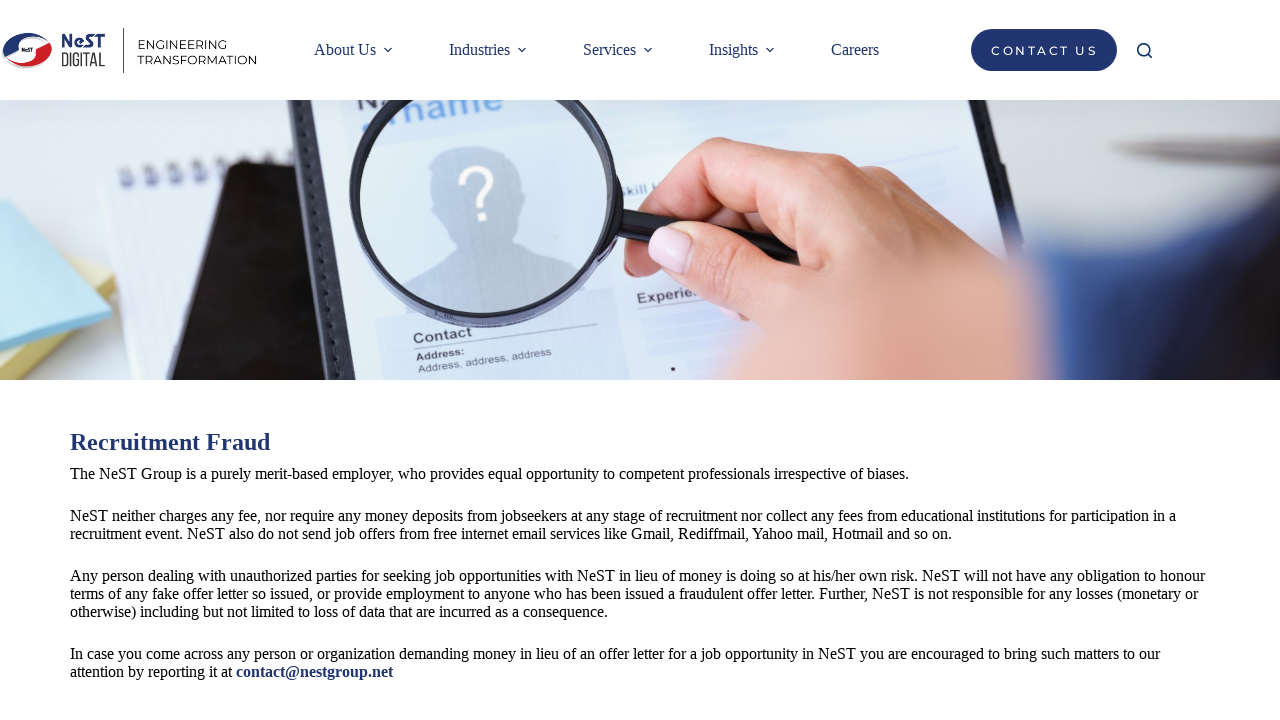

--- FILE ---
content_type: text/html; charset=utf-8
request_url: https://www.google.com/recaptcha/api2/anchor?ar=1&k=6Lfvr8InAAAAAN1qXscRlpNeCyMTfjqnZ4EqDBXZ&co=aHR0cHM6Ly9uZXN0ZGlnaXRhbC5jb206NDQz&hl=en&v=N67nZn4AqZkNcbeMu4prBgzg&size=invisible&anchor-ms=20000&execute-ms=30000&cb=ghear67wi53m
body_size: 49437
content:
<!DOCTYPE HTML><html dir="ltr" lang="en"><head><meta http-equiv="Content-Type" content="text/html; charset=UTF-8">
<meta http-equiv="X-UA-Compatible" content="IE=edge">
<title>reCAPTCHA</title>
<style type="text/css">
/* cyrillic-ext */
@font-face {
  font-family: 'Roboto';
  font-style: normal;
  font-weight: 400;
  font-stretch: 100%;
  src: url(//fonts.gstatic.com/s/roboto/v48/KFO7CnqEu92Fr1ME7kSn66aGLdTylUAMa3GUBHMdazTgWw.woff2) format('woff2');
  unicode-range: U+0460-052F, U+1C80-1C8A, U+20B4, U+2DE0-2DFF, U+A640-A69F, U+FE2E-FE2F;
}
/* cyrillic */
@font-face {
  font-family: 'Roboto';
  font-style: normal;
  font-weight: 400;
  font-stretch: 100%;
  src: url(//fonts.gstatic.com/s/roboto/v48/KFO7CnqEu92Fr1ME7kSn66aGLdTylUAMa3iUBHMdazTgWw.woff2) format('woff2');
  unicode-range: U+0301, U+0400-045F, U+0490-0491, U+04B0-04B1, U+2116;
}
/* greek-ext */
@font-face {
  font-family: 'Roboto';
  font-style: normal;
  font-weight: 400;
  font-stretch: 100%;
  src: url(//fonts.gstatic.com/s/roboto/v48/KFO7CnqEu92Fr1ME7kSn66aGLdTylUAMa3CUBHMdazTgWw.woff2) format('woff2');
  unicode-range: U+1F00-1FFF;
}
/* greek */
@font-face {
  font-family: 'Roboto';
  font-style: normal;
  font-weight: 400;
  font-stretch: 100%;
  src: url(//fonts.gstatic.com/s/roboto/v48/KFO7CnqEu92Fr1ME7kSn66aGLdTylUAMa3-UBHMdazTgWw.woff2) format('woff2');
  unicode-range: U+0370-0377, U+037A-037F, U+0384-038A, U+038C, U+038E-03A1, U+03A3-03FF;
}
/* math */
@font-face {
  font-family: 'Roboto';
  font-style: normal;
  font-weight: 400;
  font-stretch: 100%;
  src: url(//fonts.gstatic.com/s/roboto/v48/KFO7CnqEu92Fr1ME7kSn66aGLdTylUAMawCUBHMdazTgWw.woff2) format('woff2');
  unicode-range: U+0302-0303, U+0305, U+0307-0308, U+0310, U+0312, U+0315, U+031A, U+0326-0327, U+032C, U+032F-0330, U+0332-0333, U+0338, U+033A, U+0346, U+034D, U+0391-03A1, U+03A3-03A9, U+03B1-03C9, U+03D1, U+03D5-03D6, U+03F0-03F1, U+03F4-03F5, U+2016-2017, U+2034-2038, U+203C, U+2040, U+2043, U+2047, U+2050, U+2057, U+205F, U+2070-2071, U+2074-208E, U+2090-209C, U+20D0-20DC, U+20E1, U+20E5-20EF, U+2100-2112, U+2114-2115, U+2117-2121, U+2123-214F, U+2190, U+2192, U+2194-21AE, U+21B0-21E5, U+21F1-21F2, U+21F4-2211, U+2213-2214, U+2216-22FF, U+2308-230B, U+2310, U+2319, U+231C-2321, U+2336-237A, U+237C, U+2395, U+239B-23B7, U+23D0, U+23DC-23E1, U+2474-2475, U+25AF, U+25B3, U+25B7, U+25BD, U+25C1, U+25CA, U+25CC, U+25FB, U+266D-266F, U+27C0-27FF, U+2900-2AFF, U+2B0E-2B11, U+2B30-2B4C, U+2BFE, U+3030, U+FF5B, U+FF5D, U+1D400-1D7FF, U+1EE00-1EEFF;
}
/* symbols */
@font-face {
  font-family: 'Roboto';
  font-style: normal;
  font-weight: 400;
  font-stretch: 100%;
  src: url(//fonts.gstatic.com/s/roboto/v48/KFO7CnqEu92Fr1ME7kSn66aGLdTylUAMaxKUBHMdazTgWw.woff2) format('woff2');
  unicode-range: U+0001-000C, U+000E-001F, U+007F-009F, U+20DD-20E0, U+20E2-20E4, U+2150-218F, U+2190, U+2192, U+2194-2199, U+21AF, U+21E6-21F0, U+21F3, U+2218-2219, U+2299, U+22C4-22C6, U+2300-243F, U+2440-244A, U+2460-24FF, U+25A0-27BF, U+2800-28FF, U+2921-2922, U+2981, U+29BF, U+29EB, U+2B00-2BFF, U+4DC0-4DFF, U+FFF9-FFFB, U+10140-1018E, U+10190-1019C, U+101A0, U+101D0-101FD, U+102E0-102FB, U+10E60-10E7E, U+1D2C0-1D2D3, U+1D2E0-1D37F, U+1F000-1F0FF, U+1F100-1F1AD, U+1F1E6-1F1FF, U+1F30D-1F30F, U+1F315, U+1F31C, U+1F31E, U+1F320-1F32C, U+1F336, U+1F378, U+1F37D, U+1F382, U+1F393-1F39F, U+1F3A7-1F3A8, U+1F3AC-1F3AF, U+1F3C2, U+1F3C4-1F3C6, U+1F3CA-1F3CE, U+1F3D4-1F3E0, U+1F3ED, U+1F3F1-1F3F3, U+1F3F5-1F3F7, U+1F408, U+1F415, U+1F41F, U+1F426, U+1F43F, U+1F441-1F442, U+1F444, U+1F446-1F449, U+1F44C-1F44E, U+1F453, U+1F46A, U+1F47D, U+1F4A3, U+1F4B0, U+1F4B3, U+1F4B9, U+1F4BB, U+1F4BF, U+1F4C8-1F4CB, U+1F4D6, U+1F4DA, U+1F4DF, U+1F4E3-1F4E6, U+1F4EA-1F4ED, U+1F4F7, U+1F4F9-1F4FB, U+1F4FD-1F4FE, U+1F503, U+1F507-1F50B, U+1F50D, U+1F512-1F513, U+1F53E-1F54A, U+1F54F-1F5FA, U+1F610, U+1F650-1F67F, U+1F687, U+1F68D, U+1F691, U+1F694, U+1F698, U+1F6AD, U+1F6B2, U+1F6B9-1F6BA, U+1F6BC, U+1F6C6-1F6CF, U+1F6D3-1F6D7, U+1F6E0-1F6EA, U+1F6F0-1F6F3, U+1F6F7-1F6FC, U+1F700-1F7FF, U+1F800-1F80B, U+1F810-1F847, U+1F850-1F859, U+1F860-1F887, U+1F890-1F8AD, U+1F8B0-1F8BB, U+1F8C0-1F8C1, U+1F900-1F90B, U+1F93B, U+1F946, U+1F984, U+1F996, U+1F9E9, U+1FA00-1FA6F, U+1FA70-1FA7C, U+1FA80-1FA89, U+1FA8F-1FAC6, U+1FACE-1FADC, U+1FADF-1FAE9, U+1FAF0-1FAF8, U+1FB00-1FBFF;
}
/* vietnamese */
@font-face {
  font-family: 'Roboto';
  font-style: normal;
  font-weight: 400;
  font-stretch: 100%;
  src: url(//fonts.gstatic.com/s/roboto/v48/KFO7CnqEu92Fr1ME7kSn66aGLdTylUAMa3OUBHMdazTgWw.woff2) format('woff2');
  unicode-range: U+0102-0103, U+0110-0111, U+0128-0129, U+0168-0169, U+01A0-01A1, U+01AF-01B0, U+0300-0301, U+0303-0304, U+0308-0309, U+0323, U+0329, U+1EA0-1EF9, U+20AB;
}
/* latin-ext */
@font-face {
  font-family: 'Roboto';
  font-style: normal;
  font-weight: 400;
  font-stretch: 100%;
  src: url(//fonts.gstatic.com/s/roboto/v48/KFO7CnqEu92Fr1ME7kSn66aGLdTylUAMa3KUBHMdazTgWw.woff2) format('woff2');
  unicode-range: U+0100-02BA, U+02BD-02C5, U+02C7-02CC, U+02CE-02D7, U+02DD-02FF, U+0304, U+0308, U+0329, U+1D00-1DBF, U+1E00-1E9F, U+1EF2-1EFF, U+2020, U+20A0-20AB, U+20AD-20C0, U+2113, U+2C60-2C7F, U+A720-A7FF;
}
/* latin */
@font-face {
  font-family: 'Roboto';
  font-style: normal;
  font-weight: 400;
  font-stretch: 100%;
  src: url(//fonts.gstatic.com/s/roboto/v48/KFO7CnqEu92Fr1ME7kSn66aGLdTylUAMa3yUBHMdazQ.woff2) format('woff2');
  unicode-range: U+0000-00FF, U+0131, U+0152-0153, U+02BB-02BC, U+02C6, U+02DA, U+02DC, U+0304, U+0308, U+0329, U+2000-206F, U+20AC, U+2122, U+2191, U+2193, U+2212, U+2215, U+FEFF, U+FFFD;
}
/* cyrillic-ext */
@font-face {
  font-family: 'Roboto';
  font-style: normal;
  font-weight: 500;
  font-stretch: 100%;
  src: url(//fonts.gstatic.com/s/roboto/v48/KFO7CnqEu92Fr1ME7kSn66aGLdTylUAMa3GUBHMdazTgWw.woff2) format('woff2');
  unicode-range: U+0460-052F, U+1C80-1C8A, U+20B4, U+2DE0-2DFF, U+A640-A69F, U+FE2E-FE2F;
}
/* cyrillic */
@font-face {
  font-family: 'Roboto';
  font-style: normal;
  font-weight: 500;
  font-stretch: 100%;
  src: url(//fonts.gstatic.com/s/roboto/v48/KFO7CnqEu92Fr1ME7kSn66aGLdTylUAMa3iUBHMdazTgWw.woff2) format('woff2');
  unicode-range: U+0301, U+0400-045F, U+0490-0491, U+04B0-04B1, U+2116;
}
/* greek-ext */
@font-face {
  font-family: 'Roboto';
  font-style: normal;
  font-weight: 500;
  font-stretch: 100%;
  src: url(//fonts.gstatic.com/s/roboto/v48/KFO7CnqEu92Fr1ME7kSn66aGLdTylUAMa3CUBHMdazTgWw.woff2) format('woff2');
  unicode-range: U+1F00-1FFF;
}
/* greek */
@font-face {
  font-family: 'Roboto';
  font-style: normal;
  font-weight: 500;
  font-stretch: 100%;
  src: url(//fonts.gstatic.com/s/roboto/v48/KFO7CnqEu92Fr1ME7kSn66aGLdTylUAMa3-UBHMdazTgWw.woff2) format('woff2');
  unicode-range: U+0370-0377, U+037A-037F, U+0384-038A, U+038C, U+038E-03A1, U+03A3-03FF;
}
/* math */
@font-face {
  font-family: 'Roboto';
  font-style: normal;
  font-weight: 500;
  font-stretch: 100%;
  src: url(//fonts.gstatic.com/s/roboto/v48/KFO7CnqEu92Fr1ME7kSn66aGLdTylUAMawCUBHMdazTgWw.woff2) format('woff2');
  unicode-range: U+0302-0303, U+0305, U+0307-0308, U+0310, U+0312, U+0315, U+031A, U+0326-0327, U+032C, U+032F-0330, U+0332-0333, U+0338, U+033A, U+0346, U+034D, U+0391-03A1, U+03A3-03A9, U+03B1-03C9, U+03D1, U+03D5-03D6, U+03F0-03F1, U+03F4-03F5, U+2016-2017, U+2034-2038, U+203C, U+2040, U+2043, U+2047, U+2050, U+2057, U+205F, U+2070-2071, U+2074-208E, U+2090-209C, U+20D0-20DC, U+20E1, U+20E5-20EF, U+2100-2112, U+2114-2115, U+2117-2121, U+2123-214F, U+2190, U+2192, U+2194-21AE, U+21B0-21E5, U+21F1-21F2, U+21F4-2211, U+2213-2214, U+2216-22FF, U+2308-230B, U+2310, U+2319, U+231C-2321, U+2336-237A, U+237C, U+2395, U+239B-23B7, U+23D0, U+23DC-23E1, U+2474-2475, U+25AF, U+25B3, U+25B7, U+25BD, U+25C1, U+25CA, U+25CC, U+25FB, U+266D-266F, U+27C0-27FF, U+2900-2AFF, U+2B0E-2B11, U+2B30-2B4C, U+2BFE, U+3030, U+FF5B, U+FF5D, U+1D400-1D7FF, U+1EE00-1EEFF;
}
/* symbols */
@font-face {
  font-family: 'Roboto';
  font-style: normal;
  font-weight: 500;
  font-stretch: 100%;
  src: url(//fonts.gstatic.com/s/roboto/v48/KFO7CnqEu92Fr1ME7kSn66aGLdTylUAMaxKUBHMdazTgWw.woff2) format('woff2');
  unicode-range: U+0001-000C, U+000E-001F, U+007F-009F, U+20DD-20E0, U+20E2-20E4, U+2150-218F, U+2190, U+2192, U+2194-2199, U+21AF, U+21E6-21F0, U+21F3, U+2218-2219, U+2299, U+22C4-22C6, U+2300-243F, U+2440-244A, U+2460-24FF, U+25A0-27BF, U+2800-28FF, U+2921-2922, U+2981, U+29BF, U+29EB, U+2B00-2BFF, U+4DC0-4DFF, U+FFF9-FFFB, U+10140-1018E, U+10190-1019C, U+101A0, U+101D0-101FD, U+102E0-102FB, U+10E60-10E7E, U+1D2C0-1D2D3, U+1D2E0-1D37F, U+1F000-1F0FF, U+1F100-1F1AD, U+1F1E6-1F1FF, U+1F30D-1F30F, U+1F315, U+1F31C, U+1F31E, U+1F320-1F32C, U+1F336, U+1F378, U+1F37D, U+1F382, U+1F393-1F39F, U+1F3A7-1F3A8, U+1F3AC-1F3AF, U+1F3C2, U+1F3C4-1F3C6, U+1F3CA-1F3CE, U+1F3D4-1F3E0, U+1F3ED, U+1F3F1-1F3F3, U+1F3F5-1F3F7, U+1F408, U+1F415, U+1F41F, U+1F426, U+1F43F, U+1F441-1F442, U+1F444, U+1F446-1F449, U+1F44C-1F44E, U+1F453, U+1F46A, U+1F47D, U+1F4A3, U+1F4B0, U+1F4B3, U+1F4B9, U+1F4BB, U+1F4BF, U+1F4C8-1F4CB, U+1F4D6, U+1F4DA, U+1F4DF, U+1F4E3-1F4E6, U+1F4EA-1F4ED, U+1F4F7, U+1F4F9-1F4FB, U+1F4FD-1F4FE, U+1F503, U+1F507-1F50B, U+1F50D, U+1F512-1F513, U+1F53E-1F54A, U+1F54F-1F5FA, U+1F610, U+1F650-1F67F, U+1F687, U+1F68D, U+1F691, U+1F694, U+1F698, U+1F6AD, U+1F6B2, U+1F6B9-1F6BA, U+1F6BC, U+1F6C6-1F6CF, U+1F6D3-1F6D7, U+1F6E0-1F6EA, U+1F6F0-1F6F3, U+1F6F7-1F6FC, U+1F700-1F7FF, U+1F800-1F80B, U+1F810-1F847, U+1F850-1F859, U+1F860-1F887, U+1F890-1F8AD, U+1F8B0-1F8BB, U+1F8C0-1F8C1, U+1F900-1F90B, U+1F93B, U+1F946, U+1F984, U+1F996, U+1F9E9, U+1FA00-1FA6F, U+1FA70-1FA7C, U+1FA80-1FA89, U+1FA8F-1FAC6, U+1FACE-1FADC, U+1FADF-1FAE9, U+1FAF0-1FAF8, U+1FB00-1FBFF;
}
/* vietnamese */
@font-face {
  font-family: 'Roboto';
  font-style: normal;
  font-weight: 500;
  font-stretch: 100%;
  src: url(//fonts.gstatic.com/s/roboto/v48/KFO7CnqEu92Fr1ME7kSn66aGLdTylUAMa3OUBHMdazTgWw.woff2) format('woff2');
  unicode-range: U+0102-0103, U+0110-0111, U+0128-0129, U+0168-0169, U+01A0-01A1, U+01AF-01B0, U+0300-0301, U+0303-0304, U+0308-0309, U+0323, U+0329, U+1EA0-1EF9, U+20AB;
}
/* latin-ext */
@font-face {
  font-family: 'Roboto';
  font-style: normal;
  font-weight: 500;
  font-stretch: 100%;
  src: url(//fonts.gstatic.com/s/roboto/v48/KFO7CnqEu92Fr1ME7kSn66aGLdTylUAMa3KUBHMdazTgWw.woff2) format('woff2');
  unicode-range: U+0100-02BA, U+02BD-02C5, U+02C7-02CC, U+02CE-02D7, U+02DD-02FF, U+0304, U+0308, U+0329, U+1D00-1DBF, U+1E00-1E9F, U+1EF2-1EFF, U+2020, U+20A0-20AB, U+20AD-20C0, U+2113, U+2C60-2C7F, U+A720-A7FF;
}
/* latin */
@font-face {
  font-family: 'Roboto';
  font-style: normal;
  font-weight: 500;
  font-stretch: 100%;
  src: url(//fonts.gstatic.com/s/roboto/v48/KFO7CnqEu92Fr1ME7kSn66aGLdTylUAMa3yUBHMdazQ.woff2) format('woff2');
  unicode-range: U+0000-00FF, U+0131, U+0152-0153, U+02BB-02BC, U+02C6, U+02DA, U+02DC, U+0304, U+0308, U+0329, U+2000-206F, U+20AC, U+2122, U+2191, U+2193, U+2212, U+2215, U+FEFF, U+FFFD;
}
/* cyrillic-ext */
@font-face {
  font-family: 'Roboto';
  font-style: normal;
  font-weight: 900;
  font-stretch: 100%;
  src: url(//fonts.gstatic.com/s/roboto/v48/KFO7CnqEu92Fr1ME7kSn66aGLdTylUAMa3GUBHMdazTgWw.woff2) format('woff2');
  unicode-range: U+0460-052F, U+1C80-1C8A, U+20B4, U+2DE0-2DFF, U+A640-A69F, U+FE2E-FE2F;
}
/* cyrillic */
@font-face {
  font-family: 'Roboto';
  font-style: normal;
  font-weight: 900;
  font-stretch: 100%;
  src: url(//fonts.gstatic.com/s/roboto/v48/KFO7CnqEu92Fr1ME7kSn66aGLdTylUAMa3iUBHMdazTgWw.woff2) format('woff2');
  unicode-range: U+0301, U+0400-045F, U+0490-0491, U+04B0-04B1, U+2116;
}
/* greek-ext */
@font-face {
  font-family: 'Roboto';
  font-style: normal;
  font-weight: 900;
  font-stretch: 100%;
  src: url(//fonts.gstatic.com/s/roboto/v48/KFO7CnqEu92Fr1ME7kSn66aGLdTylUAMa3CUBHMdazTgWw.woff2) format('woff2');
  unicode-range: U+1F00-1FFF;
}
/* greek */
@font-face {
  font-family: 'Roboto';
  font-style: normal;
  font-weight: 900;
  font-stretch: 100%;
  src: url(//fonts.gstatic.com/s/roboto/v48/KFO7CnqEu92Fr1ME7kSn66aGLdTylUAMa3-UBHMdazTgWw.woff2) format('woff2');
  unicode-range: U+0370-0377, U+037A-037F, U+0384-038A, U+038C, U+038E-03A1, U+03A3-03FF;
}
/* math */
@font-face {
  font-family: 'Roboto';
  font-style: normal;
  font-weight: 900;
  font-stretch: 100%;
  src: url(//fonts.gstatic.com/s/roboto/v48/KFO7CnqEu92Fr1ME7kSn66aGLdTylUAMawCUBHMdazTgWw.woff2) format('woff2');
  unicode-range: U+0302-0303, U+0305, U+0307-0308, U+0310, U+0312, U+0315, U+031A, U+0326-0327, U+032C, U+032F-0330, U+0332-0333, U+0338, U+033A, U+0346, U+034D, U+0391-03A1, U+03A3-03A9, U+03B1-03C9, U+03D1, U+03D5-03D6, U+03F0-03F1, U+03F4-03F5, U+2016-2017, U+2034-2038, U+203C, U+2040, U+2043, U+2047, U+2050, U+2057, U+205F, U+2070-2071, U+2074-208E, U+2090-209C, U+20D0-20DC, U+20E1, U+20E5-20EF, U+2100-2112, U+2114-2115, U+2117-2121, U+2123-214F, U+2190, U+2192, U+2194-21AE, U+21B0-21E5, U+21F1-21F2, U+21F4-2211, U+2213-2214, U+2216-22FF, U+2308-230B, U+2310, U+2319, U+231C-2321, U+2336-237A, U+237C, U+2395, U+239B-23B7, U+23D0, U+23DC-23E1, U+2474-2475, U+25AF, U+25B3, U+25B7, U+25BD, U+25C1, U+25CA, U+25CC, U+25FB, U+266D-266F, U+27C0-27FF, U+2900-2AFF, U+2B0E-2B11, U+2B30-2B4C, U+2BFE, U+3030, U+FF5B, U+FF5D, U+1D400-1D7FF, U+1EE00-1EEFF;
}
/* symbols */
@font-face {
  font-family: 'Roboto';
  font-style: normal;
  font-weight: 900;
  font-stretch: 100%;
  src: url(//fonts.gstatic.com/s/roboto/v48/KFO7CnqEu92Fr1ME7kSn66aGLdTylUAMaxKUBHMdazTgWw.woff2) format('woff2');
  unicode-range: U+0001-000C, U+000E-001F, U+007F-009F, U+20DD-20E0, U+20E2-20E4, U+2150-218F, U+2190, U+2192, U+2194-2199, U+21AF, U+21E6-21F0, U+21F3, U+2218-2219, U+2299, U+22C4-22C6, U+2300-243F, U+2440-244A, U+2460-24FF, U+25A0-27BF, U+2800-28FF, U+2921-2922, U+2981, U+29BF, U+29EB, U+2B00-2BFF, U+4DC0-4DFF, U+FFF9-FFFB, U+10140-1018E, U+10190-1019C, U+101A0, U+101D0-101FD, U+102E0-102FB, U+10E60-10E7E, U+1D2C0-1D2D3, U+1D2E0-1D37F, U+1F000-1F0FF, U+1F100-1F1AD, U+1F1E6-1F1FF, U+1F30D-1F30F, U+1F315, U+1F31C, U+1F31E, U+1F320-1F32C, U+1F336, U+1F378, U+1F37D, U+1F382, U+1F393-1F39F, U+1F3A7-1F3A8, U+1F3AC-1F3AF, U+1F3C2, U+1F3C4-1F3C6, U+1F3CA-1F3CE, U+1F3D4-1F3E0, U+1F3ED, U+1F3F1-1F3F3, U+1F3F5-1F3F7, U+1F408, U+1F415, U+1F41F, U+1F426, U+1F43F, U+1F441-1F442, U+1F444, U+1F446-1F449, U+1F44C-1F44E, U+1F453, U+1F46A, U+1F47D, U+1F4A3, U+1F4B0, U+1F4B3, U+1F4B9, U+1F4BB, U+1F4BF, U+1F4C8-1F4CB, U+1F4D6, U+1F4DA, U+1F4DF, U+1F4E3-1F4E6, U+1F4EA-1F4ED, U+1F4F7, U+1F4F9-1F4FB, U+1F4FD-1F4FE, U+1F503, U+1F507-1F50B, U+1F50D, U+1F512-1F513, U+1F53E-1F54A, U+1F54F-1F5FA, U+1F610, U+1F650-1F67F, U+1F687, U+1F68D, U+1F691, U+1F694, U+1F698, U+1F6AD, U+1F6B2, U+1F6B9-1F6BA, U+1F6BC, U+1F6C6-1F6CF, U+1F6D3-1F6D7, U+1F6E0-1F6EA, U+1F6F0-1F6F3, U+1F6F7-1F6FC, U+1F700-1F7FF, U+1F800-1F80B, U+1F810-1F847, U+1F850-1F859, U+1F860-1F887, U+1F890-1F8AD, U+1F8B0-1F8BB, U+1F8C0-1F8C1, U+1F900-1F90B, U+1F93B, U+1F946, U+1F984, U+1F996, U+1F9E9, U+1FA00-1FA6F, U+1FA70-1FA7C, U+1FA80-1FA89, U+1FA8F-1FAC6, U+1FACE-1FADC, U+1FADF-1FAE9, U+1FAF0-1FAF8, U+1FB00-1FBFF;
}
/* vietnamese */
@font-face {
  font-family: 'Roboto';
  font-style: normal;
  font-weight: 900;
  font-stretch: 100%;
  src: url(//fonts.gstatic.com/s/roboto/v48/KFO7CnqEu92Fr1ME7kSn66aGLdTylUAMa3OUBHMdazTgWw.woff2) format('woff2');
  unicode-range: U+0102-0103, U+0110-0111, U+0128-0129, U+0168-0169, U+01A0-01A1, U+01AF-01B0, U+0300-0301, U+0303-0304, U+0308-0309, U+0323, U+0329, U+1EA0-1EF9, U+20AB;
}
/* latin-ext */
@font-face {
  font-family: 'Roboto';
  font-style: normal;
  font-weight: 900;
  font-stretch: 100%;
  src: url(//fonts.gstatic.com/s/roboto/v48/KFO7CnqEu92Fr1ME7kSn66aGLdTylUAMa3KUBHMdazTgWw.woff2) format('woff2');
  unicode-range: U+0100-02BA, U+02BD-02C5, U+02C7-02CC, U+02CE-02D7, U+02DD-02FF, U+0304, U+0308, U+0329, U+1D00-1DBF, U+1E00-1E9F, U+1EF2-1EFF, U+2020, U+20A0-20AB, U+20AD-20C0, U+2113, U+2C60-2C7F, U+A720-A7FF;
}
/* latin */
@font-face {
  font-family: 'Roboto';
  font-style: normal;
  font-weight: 900;
  font-stretch: 100%;
  src: url(//fonts.gstatic.com/s/roboto/v48/KFO7CnqEu92Fr1ME7kSn66aGLdTylUAMa3yUBHMdazQ.woff2) format('woff2');
  unicode-range: U+0000-00FF, U+0131, U+0152-0153, U+02BB-02BC, U+02C6, U+02DA, U+02DC, U+0304, U+0308, U+0329, U+2000-206F, U+20AC, U+2122, U+2191, U+2193, U+2212, U+2215, U+FEFF, U+FFFD;
}

</style>
<link rel="stylesheet" type="text/css" href="https://www.gstatic.com/recaptcha/releases/N67nZn4AqZkNcbeMu4prBgzg/styles__ltr.css">
<script nonce="ce3g_1a7yAB8SLnpD2s_ag" type="text/javascript">window['__recaptcha_api'] = 'https://www.google.com/recaptcha/api2/';</script>
<script type="text/javascript" src="https://www.gstatic.com/recaptcha/releases/N67nZn4AqZkNcbeMu4prBgzg/recaptcha__en.js" nonce="ce3g_1a7yAB8SLnpD2s_ag">
      
    </script></head>
<body><div id="rc-anchor-alert" class="rc-anchor-alert"></div>
<input type="hidden" id="recaptcha-token" value="[base64]">
<script type="text/javascript" nonce="ce3g_1a7yAB8SLnpD2s_ag">
      recaptcha.anchor.Main.init("[\x22ainput\x22,[\x22bgdata\x22,\x22\x22,\[base64]/[base64]/[base64]/[base64]/[base64]/[base64]/KGcoTywyNTMsTy5PKSxVRyhPLEMpKTpnKE8sMjUzLEMpLE8pKSxsKSksTykpfSxieT1mdW5jdGlvbihDLE8sdSxsKXtmb3IobD0odT1SKEMpLDApO08+MDtPLS0pbD1sPDw4fFooQyk7ZyhDLHUsbCl9LFVHPWZ1bmN0aW9uKEMsTyl7Qy5pLmxlbmd0aD4xMDQ/[base64]/[base64]/[base64]/[base64]/[base64]/[base64]/[base64]\\u003d\x22,\[base64]\x22,\x22w6A5LcOhTW8RwoXDgsKzw7pJw5dTwqfCm8K6QcO/GsObCsK5DsK6w5ksOivDsXLDocOdwqw7f8OCf8KNKx3Dt8Kqwp4UwpnCgxTDmm3CksKVw6xtw7AGccKowoTDnsOWO8K5YsOSwobDjWAIw5JVXSdKwqo7wqQOwqs9azACwrjClDoMdsK7wq1dw6rDsz/CrxxkZWPDj2DCrsOLwrB8wpvCgBjDucO9wrnCgcObRjpWwp7CqcOhX8O9w63Dhx/CjVnCisKdw6jDiMKNOFnDhH/ClVnDvsK8EsO5VlpIXXEJwofCmjNfw67DvsOCfcOhw7nDiFdsw4VXbcK3wooAIjxCATLCq1zCm11jYcOJw7Z0RsOOwp4geDbCjWMow7TDusKGHsKXS8KZJ8OtwobCicKEw7VQwpBrc8OveGnDv1Nkw4TDsy/DojIyw5wJEcOZwo9swqDDvcO6wq5/QQYGwoDCkMOeY07Co8KXT8Kgw6Iiw5I0HcOaFcOwIsKww6wWVsO2AD/CpGMPd247w5TDmU4dwqrDhMKEc8KFV8OJwrXDsMODH23Dm8OsEmc5w6DCiMO2PcKzM2/DgMKeZTPCr8KgwoJ9w4JPwqvDn8KDbnlpJMObUkHCtFh/HcKRGxDCs8KGwq5Yez3Cs0XCqnbCqhTDqj4Qw7pEw4XCiGrCvQJLaMOAcygJw73CpMKLGkzClgLCocOMw7Ajwo8Pw7ogaBbClAbCpMKdw6JzwqM6ZU4cw5ASA8OhU8O5RsOSwrBgw7zDkzEww6/Dq8KxSD7Cj8K2w7RTwqDCjsK1OsOwQFfCnzfDgjHCtV/CqRDDsHBWwrpEwpPDpcOvw6sawrU3BsOsFztXw73CscO+w5jDlHJFw74Pw5zCpsOVw6lvZ2XCmMKNWcORw6U8w6bCtsK3CsK/Ok95w60rCE8zw47DhVfDtCLCnMKtw6YKAmfDpsKKA8O4wrNSKWLDtcK7LMKTw5PCmsOlQsKJIi0SQcOMKiwCwpPCocKTHcOTw54AKMKXJ1Mrbk5Iwq59c8Kkw7XCo3jCmCjDnmgawqrCi8O5w7DCqsO/aMKYSzMIwqQ0w7I5YcKFw6xPOCdRw6NDbXMNLsOGw7DCi8OxecOswpvDsgTDuiLCoC7CrztQWMKIw7UlwpQdw7oawqBnwo3Coy7DqnZvMz5fUjjDkMOnX8OCaE3CucKjw5JsPQkxGMOjwps7H2Q/woQEJcKnwrAzGgPCnWnCrcKRw7p2VcKLEcOlwoLCpMKhwqMnGcK9RcOxb8Kmw4MEUsOuGxkuNMKcLBzDr8Ocw7VTI8O1IijDrMK1wpjDo8Kxwrt4cnB4Fxg8wrvCo3MGw54BanXDvDvDisKrIsOAw5rDhhRbbGDCqmPDhHrDr8OXGMKRw4DDuDDCii/DoMOZVHQkZMO7DMKnZHQTFRBqwrjCvmdGw4TCpsKdwpc8w6bCq8K2w54JGV4cN8OFw7nDlQ1pPcOvWzwTCBgWw5omPMKDwpfDngBMAUVzAcOEwokQwogmwrfCgMOdw446VMOVXcOcBSHDlMOww4JzasK/NghdZMODJhXDuTofw50EJ8O/LMO8wo5aQg0NVMKlOVfDuzdBcBHCv1rCtRJDZMOtw5DCm8KsXHlDwpg/[base64]/[base64]/DcOKw6Z9w5o0KMOCwrnDtsOzC0bCijEcDgXDpzxkwpIXw6zDu2IOLnDCp0YRPcKPZkpUw7QPOyF2wpLDrMKiKFpKwpt4wr9Lw6ouMcOBRcO5w7HCpsK/wpjChMORw5oYwqDCjg1qwqfDmB7ClcKiDS7Cp17DmcOKKsOBBSE1w5siw7J9H2PCtTxuwqc4w4d/WVciKMK+GsOqTsOAF8OXw4Y2wovCl8OjUGXDki0fw5clOcO8wpHDtFE4TWfCowfCmmJFw5zCsDwDRMO8PD3Com/CkzJMfRHDmMOSwoh/SsK3Y8KCwrJ5wqM/wpM8LkdawqbDgMKdwozCl2Rvw4XDr0MqERtaC8O5wpHCtEPCrTcUwp7Cuhsha3EIJ8K+O1/CgMKiwp/DtcOBRWLDvjBCPcK7wqF4fVrCtcKMwoB3AG1hYMO5w6DDkyjCr8Oaw6gQXTnCq1hOw4NQwrpMJsK2KlXDlH3DtMO7wpAfw5sGIxTCqsKoRW/CosOuw5TCscKIXwdbIcKfwqjDhkAPKEkgwoQ1AXfDjWrCgSBVQMOlw6Imw5TCpmnDsFHCuCLCiHPCkyzDi8KLVMKSbS8Qw5EOKDVlw7x2w4snNMKlDCUFa2AbCgMIwq/[base64]/[base64]/[base64]/[base64]/IwfDucKRw58cLMOgw4hrw6zCj2pGwpfCsHcuAsOMLcOKWsOsZV3Do2PDinhUwonCtkzClkMVQQTDh8KDH8O5cTHDiUx8OsK7wpBzLQfCgx1Ww5JKwrrCgMOuwotAQ2PCgiLCrSBUw5jDgjV7wqDDhVI0wpDCnV5Uw7XCgj4OwoAiw7E/wo0Xw7hcw6o/D8K6wp/DmkjCo8OcFsKMRcK2wqXCgQtVRyEhd8Kiw4/CpsO8EcKQwp9EwqMGNyhHwoTDmXQDw77DlyBmw6zCl2daw5g6w5jDoycJwqsPw47Ch8Knby/DniR+OsOhZ8Kqw57ClMOmTVgbGMOGwr3CmAnDgcOJw7XDvsOhaMKpCjMFQRsCw4HCl1hmw4LDlcKHwodjwoQiwqXCrijCnsOOWsO3woR2cyZcCcOow7MOw4bCssOOwqBBJMKMM8O5am3DgMKIw5/CmCvDpsKXOsOTcMOcS20UdAArwpNMw7luw6TDoADCgywEKMO0TRjDrF0JdsKkw43CslwowofCgwVvY3PCgBHDtgdMw7BBHMOcVx5Zw6UmFDtEwqTCtBLDqMKGw7J/N8OXIMKCEsKjw41tHMKYw5LDgsO+c8KqwrbChsO9O1HDhMOCw5Y4F37CliLDoSchScOgVlERw4jCnV/[base64]/Ch3gowo7ConjCokXCgcOZw5cvY8OTesKcGlbCtS8/[base64]/DlQnDqsKtw43CoMK9bWHCsUUtX8OlwqzDp8KQwrVeDyMZLxvCtzxFwobCjEYqw4zCusO0wqLChMOtwoXDoGLDk8OWw7/CtW/ClG/CncKDFFNUwp9nQ0jCucOmwpjCmkLCmQbDvsO9Y1FtwqxLwoEdTH09S2R5dRlVNMO/RsKjIsKZwqbCgRXCnsOQw4N+bThyJVXDjXM/w4DClMOrw6XCsEZ8wonDlHB2w4zCpR93w6RhbMKvwoNIE8KTw5gfRwY3w4vDuWt2H2ouYMONw5thVAQAF8KzY2vDlcKHIXXCi8OeFMOsJ13CmcKxw7t/O8KGw6ptwo/DsXN9w7jCu1PDoHrCsMKgw7LCoTNiIsOmw6UJXRfCo8OgCGYVwokNQcOnTyF+bsO4wpl3eMKfw4DDjH/CssKnwp4Mw6dlL8Owwp4jVFFoR1t5w6g6cCfDvSM2w5LDksOUC24Tf8KqCMKuC1V4wqvCoVReSRd0FMKKwrXDgRsqwq4lw6lmGxTDvlfCr8OGEcKjwprDhcKHwpnDmsONDx7CrcKXVjTCnMOkw7dDwovDicKMwp1mbsK3woBMwrwXwrDDjVkJwrVyXMOFw5wPGsOvwq/CqsOUw7YHwrzCksOvdMKDw6N0wr7CuQslIcObw6gQw4HCsFHCqGbDti8jwrRVSk/ClXHDrSsQwqfDpcOiaQR3w5VKNRvDh8OJw4DDnTHDiTnDhBHDq8Oqwq1pw44Lw7HCgHjCpsKqVsOZw582RHtTw707wr5RTXpFYsOGw6ZNwrvCtHAcw4PClmTCsA/CqTA/w5bDu8K2w4rDtVI4wo8/w6tvEMKYw7/[base64]/Ds8OmNkpdX1gpKMKWwqDDp1vCiMOqw7XDnkTDncOwbBXDhgJuwrNnw7xFw57CiMKOwqQEB8KXaRXChBfChhrCnTjDqWQ1w43DtcKUOGgyw4MCRMOZwpYoW8OVH389aMO7NMO9ZMOJwp/DhkjDtUosJ8O5I1LChsKDwoDDvUVNwrVFMsOJPsKFw5HDjx82w6HDp3F+w4zCmMKjw6rDgcO/[base64]/[base64]/Dn8KSw6/[base64]/DuMOqw7zDkSHCs0jDmEvDuGwPRH1LNDLCs8KaNkQqw6zDvcK/[base64]/CvBXDsl5bw61MwrYZwrzDn25Bw4DCqFUVWsOEwoNbw4jCs8OZwpNvwpUqI8OxVWzClTVRCcKEMDs7woHCpcK9MsO5GUcCw6xyTcKUDMK4w6R4w77CqsO9XCoZw4w/wqnCuVHCnsO6d8OHFRLDhcOAwq9Ow4sdw7XDlkrDjUJHwoUBMBzCjCIsRcKbwoTDp29Cwq7CtsOSHVsOw6jDrsO1w4XCp8KZdyZ7wo9VwqbCgBQEZU7Dsx7CpMOKwo7CrjpKJ8OHKcO9wprDkVPCj1/[base64]/DlMOpwr4PTcKaJcO5w57DqsKNw7Zjc1Zvw49Hw6bCqwbCuz0NWwcJN2rCn8KKUcOmwopxFMOqdMKZVTlJe8O/KCYLwoA8woUkZsK5ecOVworChH3CtSMUOsKLw67DkTMNJ8K9IsKpKWEyw63ChsOTPlDCo8K0w5U6WzzDmsKOw7htecKyaU/DqxppwrRewrbDoMOhDMOdwoLCocO8wr/CgjZWw4PCjcKQMQ/Dn8Orw7tHMcKBOGkBcsOWZcKqw5nDtVVyHcO2ccKrw5jCkhDDncOJJ8KWfzPCu8KIfcOHw5QpAS1cN8OAIcO/w4HDpMKlwrNOaMKwZMOEw6Row5nDhMKSFmHDjBAIwr5sD1JAw67DihPCnsOMYAB3wosHSXvDhcO3woHCjsO1wq7DhsKwwq7DszEZwr/CjSzCmcKmwpBFbAzDncO3woLCq8K9w6FgworDpRpyU2HCmETCj3gbRlXDih8HwqvChQIZHsO9MUFKYcKHw5nDicOBwrHDnUErHMKmIMKeBsOww7cHFMKYB8KZwqTDpETCqcOiwrdXwobDu2AHVSXCo8O1w5pjNjt8woYgw454EcKfw5/[base64]/XMO3w4nCo8Khw697YzzDhDwYCVt/w6Ntw4JhwoHDoljDnUsVCgTDhcOGDEzCjDPCtsK7AAXDjcK/w4rCpsK5JnpxLHRsDMOMw64TCgHCjSZQw4/[base64]/[base64]/DiUbDgsKhw7o7ZiXCqTx7w4TCkmHDncKuZcKhIMK3XxDCuMKdXHvDokNocMKyVcKkw4Axw5ocLyFhwqFYw4gra8OKT8Kkw5hoTcKuw53CmMKiflQFw6o2wrLDiCgkwojCrsKXSgHDj8KZw5xjZ8OzEcK/wpbDhcOPI8ODSCwLwqINIsOqesOkwonDkzpPw5tIB3wawpXDpcKWccKlwpw7wofDjMOjw5vDnQdPMsKvH8OaIB7DuWbCsMORwoPDvMK7wqzDkMO5BXJhwr9DTzZARcOpZgTCo8OmEcKETsKZwrrChGrDmCAQwoN9w6xBwqHDt0dRIcOMw67DrVhdwq9/JMOpwq3CnsK6wrUINsK9Z11AwqvCusKCRcKEL8KhEcO0w54zw4rDsSUEwppaUz9vw6rCqMOswrzDnDVwQcOxwrHDqsKDRMKSQsOoUWcxw756woXChcOnw7DCjsOuIsO4woBdwqMOQcObwonCilJyX8OeGcK1wr5gFlXDvV3DvlzDqE/DrcK9w7t/w6jDtMOKw7JSNzDCoiPDp0FRw5chV2TClxLCn8K+w4hyIH4qw4DCicKSwprCtcK6KHojw5Qgw5hEXz9RY8KVVxjDk8K1w7vCpMOGwr7Dt8OBwqjCnSzCjMOKNnzCvj49BEdhwoPDrsOHPsKsBsKzM0PDksKVwoscRsK6Bm57S8OqYsK4VV/[base64]/wo09w6ANw6lEw5tSIUrDgQDCvgvDs3BHw4nDtsKXQsOuw67DnMKdwprDu8KSw4bDicKrw6bDvMOgPDINdUYuwoXCiBI4RcOYZcK9NMKVwqBMwq3CvC8gwrQ2w4cOwqNqPkATw7o0S3gNEsK2NcOaGzYIw7nDtsOnwq3Dux4La8OBcyXCssO0HcKaUH/Ci8O0wqEuEcOtQ8O3w7wCKcOyYsKxwqsWw5xFw6HDm8ODw4PDiR3CrMKBw6teHMKqIMOab8K8XUfDpMKHRhtOLwEfw6E6w6jDtcO+w5kUw7rCgkUiwq/CvMKDwqrDt8Oqw6PDhsKQMcKqLMKacX0WbsOXFsKwLsKiwqZwwpRsETgze8OHwosjdsKxwr3DjsOcw6ZfATbCt8KXHcOswr/DuHjDmilUwrQ1wqUqwpoiKsKYZcK3w60cZlLDtE/CiV/[base64]/DisOXa8OycxoCOGFBwrzChQMqw7HDqsOBNVI3w4jCrMOzwqJyw5c+w4jCmXdiw60ZJRBjw4TDgMKqwqjCh17DnTdhfsKoJsO+woXDo8Ojw6cNJnplVzgTV8OhccKnGcOpJ3/CosKzfsKZCMKcwqnDnAPCgCUxeEU1w53DtsOUTjDDkMKAdRDDrsKeSgbDhg7DlH/DrV3Ct8Knw4c5w4HCkFs7b2HDicOiSsKgwrB+TU/Cl8KxDzkfwok/JyIDOUY+w4/CmcOswpFlwo3Cm8ObQ8OWAcKhGwDDksK/[base64]/DmH/CsDfDrSPDmVHDmsKhwq9tw5bCuMOuwp0QwptnwqU/wpgow6XDqMKkfFDDgj7CmCzCp8OOesKlacKAFcOiccOfWsOaAgZ5YVHCm8K8CMKEwq0BbT0vG8KywptzOMKvFcOXD8K3wrPDhcO3wrYMbcOiKQjClWbDtmPCpETComldw5JQS1ddDsKOw7TCtFvDlARUwpXCgBfCpcO1ecKlw7BVwq/[base64]/ChxLCqEHDpMOgAXZjwq3DnMOaw6tIVipMwqvDmH/DksKlIznDvsO6w77CvsKWwpvCrcKhwpM4wpPCoQHCtgPCoELDncKILFDDosKYA8K0ZMKlFkpNw4TDjkXDljFSw4TCpsOcw4ZKP8KYfHNTPsOvw6hvwrvDhcOPR8KQIg8kwpvCqGvCr3AeEhXDqsKYwo5Nw5Z+wovCok7DqsO+S8Oqw70VFMO/X8Kyw5DCoTIYZcOsEHLCniXDgwkYesK9w4DDnmkCXMK+wp8TDcOyX0vCjsKueMK3EsOBFSbDvcOPFMOsRCcOZmLDj8KzIsK+wrVcC0BEw6AvYcKXw4rDhcOoOMKDwotBQ1LDtkTCt3FLDsKKAcOUwo/DgHXDpsKGM8OkA17DucOmWh8cRGPCgi/[base64]/Cj8KgACvCr3/[base64]/Dh8Kde8OLw5HDtTRKw4dgGxAcw4nDicK3w7/[base64]/wr7Ct8OMwqo2aSLCisK1w5FNwpbCucOXKsOFSDRNwr/CvMOiw7RYwrLChlvDlzAGe8KOwow/H24GAMKUVMO8wqLDuMKnw6HDjsKdw69swpvChcOeOMKHDsOZQkTCqcOjwoETwr9LwrYzQB/[base64]/Dq2bDvXXChh4qw65SCETDkcOfw5LDq8Kef8KVKMKmOsK4bMK0RyNdwpleBG4bw5/Cu8KLKGbDiMK4MMKzwpErwrU2e8OqwrfDusK/LsOIGijDr8KUBRYTSEnDv3M9w6hcwpvDm8KAfMKpb8KzwrVwwp8VGHpQHEzDg8OYwoTCqMKNdURjJMOwFmImw4NtAlNQRMO5YMOTfVDCih/DlyQiw6/DpTbDsVLCo0N5w4ZXTAIWFsKMb8KtNhFaIDl+KsOlwrTDjj7Dj8OOwpPCi3DCqsK8wpgVBF7CjMKcD8K3VFBxw4tawrbCnsKJw4rCnMOtw7VPc8OXw7VXd8OkGlNlc0vConTCkGTDusK1wr3Cp8KZwrDClx1mEsO2YSfDt8KpwqFdIGjCg3nDolvCvMK+wo7Dr8O/w5p9NA3CmC7Co05FSMK/w6XDhibCuWrCk2J2WMOMw6otbQQJLsKqwrcRw6LCosOsw591wrTDrjgnwobCjDDCp8KzwpgMY2fChTTDg17CkT/[base64]/CvWbCssKmVBjCmcKqGMOTe8KyHcKzaAXCoMOYwoQAw4fDmzBJRADCscKRw5ALccOFa23CowTDrHMQwr54UAxlwrcSQ8OEGV3Clg3CjsOqw5lgwpwkw5jCq3LDv8OqwrE8wq4Jwr0Qwr8scnnCrMKfwpx2A8KZHMK/w5pdfF5GMDVeGsK8w4Rlw4PDlW5NworCm1VAZcKFIsKoLMK3f8K3w7dRFMO+w6cpwoDDpgFCwq8gCsKXwoo0ODNxwooABF3DoWlewqBfKsOpw7XCqMOGIGVBwrRCFj/[base64]/C8OyacOAwoTCsMKHwqUiwp/DtsKYXMK6wp/CuTvDgBQwU8OGNQLDoF7DinZ9WXDCnsOMwrMLwpsJXMO0bHDDmcOLw67CgcOAR2rCtMO1wpNlw40vGAE3H8O9QlVDwqXCrcOgRmg4XF12A8KWUsOpHxLCoRoac8KHEsOkQVo8w4DDn8KRbMOZw4RZf0DDojpQRkrDqMO5w4vDjAHCuSnDk0/CusOzPx9YfcKPDw98wow/wp/CgcOmM8KxH8KJBhlywobCoiYIHMKYw7jCgMKeJMK5w4HDi8OEenAALsOXHcObwqLCjkXCksK2W07Dr8OvYQnCm8ONYCFuw4Yewrp9wrrCjl7Dn8OGw70KYcOxN8ObFcKRYsOpH8O4PcKVVMK6wqsvw5Eww4Edw51RfsOEIl/CoMKPN3U0SEI1OMKJPsKxA8OywoJBdmzCtHnCr17Dn8O6w5R7Tx3CrMKlwr/CnsO7wpTCtsOgw7p+RsK+NTsgwqzCv8OqbwrCtlJLasK3JnDCpMK0woZ5JMKUwphkw4LDuMO/EDEVw6nDosKsGG9uw5LDqwTDkWvDgsOTEsOwECodw5fDjQvDhgPDgipIw6xVDMO4wrTDtxJZwo5FwoI2ZsO+wpY3FXvDrGLDpcKkwr0FDsKbw41rw5NKwp94w59SwrcVw7vCs8KUVgTChXRqw4YHwr7DpAPDpVJlw7VbwqN/w7ofwoHDuQckasKrQ8O+w6PCo8OPw51jwqTDoMOGwo3DvyYmwrs0wr3DviHCunfCnXPCgEXCp8Oyw53DnsOVfVxJw68rwrzCnmnCv8K/wqLDuAteBXHDksO7Wl0rHsKcSS88wqPDhRXCv8KJSXXCjMOEDcOdw5XCssOHw7HDlMO6wpvCgVUGwod4IsKmw6AwwptewqbClinDj8OucA/CjsOtZX7CkcOsXCEiCsKOFMKmwofCncK2w67Cn31PN1TDlMO/wqZgwr7DsHzClcKIw7DDkcO1wqUQw7jDgMOJVAbDqgdbUgLDpy0Ew59RPmPDkBjCocKsRxHDosKbwqwqMix7NsOJJ8K1w7/DlcOVwoPCvk5HbnTClcOiD8OewoYJRyXDnsKSwr3Dm0I3dEnCv8OBA8KYw43Ciy9mwqYcw5rCsMOwKcKow4HCnkXCuxQpw4vDrEhnwpbDncKXwpvCg8KnRcOVwoTCtUnCqVPCnm96w6DDpnXCqsKSQVMqe8OUwoPDsiNlPT/Dm8OrEcKfw7/ChyvDucOOMsOZBz5QS8ObZ8O5SDYWesOUMsOMwrrChsKGw5bCvQlCw69ow6/DlsOKB8KRT8KMDMOBA8K6asK1w7PDjmjCq3DDklxLC8Kpw4DCt8OWwqXDncK+UMOfwr/Do1AnAirCgCvDozxPJcKuw7vDrybDi2M1MMOJwr19woVEdwvCi1cZY8KfwqvChcONw51mf8KFC8KEw710wqMtwr/CkcKLwosAH1fCr8Kawr02wrEkKsOZWsK3w7TDoi8/MMOwXMKJwqrCmMOASyRdw7DDgh/DvyTCkAt9K04nGBvDu8O6FA4Jw5bCjBzCrTvChcK4w5/CisKzezHDjxPCuAAyE1fCpU/CgwfCo8O3DkvDtcK3w6zDh1Vdw7Byw4TCpxXCncKwPMOpw7PDvcOmw77ClQhkw7/CvA1qwobCmcOfwpfCkVhvwqTCjW7CosKzHcKEwrTClnQ2woxTeWLCvMKgwq4Fwrh5QGB9w6rDlEZ+wromwoXDgiISETtIw7oawpDCsH0qw7oKw5nDqG/ChsKCKsOFwpjCjsKXVMKrw6kXfcO9wrcOwrZHw6LDvsOFWS4uw6/[base64]/[base64]/Dn8OybjHCjsOAw4ANV0zCncOiwqVRwprCiGFeS0HDswfCksOxay7Cp8KYHXRaIMORBsOaLsOjw5Vbw5DCkTIqFcOUH8KvXcK8KcK6ax7CkxbCuxDDgcOTE8OqMsOqw7FPKsORfcONw6Z8woRjWgkdZMKVKivCrcKSw6fDl8Kqw4DDp8K2McKiMcO8aMO+ZMO/wpZ/w4fDiXLCvn5VV3vCtsOWckHDphxaWGfDr3wFwpYLFcKhU33Chit9wpoEwq3CpxnDusOhw6pzw7cuw4YaSDfDssOOwqZGXHZkwp/CsBbDv8OhNsOYXsOMwprDijJXFwFNdyvCrnrDjCDDpGfCpU8/SwskdsKpAjPCmE3DlXXDosKzw7zDt8K7DMKZwrhSHsKZNsKfwrHCn2HCrzxQI8KawpU4Bz9tG2AqHMKYQHbDi8Oow5slw7RRwqVnBALDiynCocOsw4vCq3o8w4/Csn5Dw57DtQbDllMTEz/CjcK9w5LDosOnwqhUw5TCigjCjcOkwq3CriXCqgjCmMOOUxdrPcOPwpRvwpjDhVlqw5hawqhmbcOFw69veSPCgMKUwrZnwqcwdsOBEcKOwr9LwqU8w5Bbw67CtVLDs8OVEm/[base64]/ClsOcw4/DtMO/LcKXB8Ktw4jCh3XCj8KZw6xLQGFGwrvDrcOCWsOWPsKxPsK/[base64]/CksKidkDCvQcBYTwiFG/ChlIlFBbDvlPDqj58AwXCm8KGwqLDksKowoTCjXU6w4XCicK9w4QaM8O1ZcKGw6Zfw6hCw4nCuMOTwq1IGVJsTMKwCiETwr5owp1rZn1TawnCjFnCjcKywpFsEzAXwpDCisOHw4Mow7jCucKcwowBXcOHSWXClVAAXjPDv3HDpsOSwpoOwr0NGgltwr/[base64]/wr3DvcOde8OEFyQWFcOPw4/[base64]/Cq17Di8OkTMK0YA3DtghDwq5xw4YlFcOLwqHCoBkqwoVMNwlswobCpH/DlMKUeMOuw6zDqXgbUTzDohVLbUDDuVV7w7oxbsOPwqtuTsKHw5AzwoA9B8KQAsKrwr/DmsKiwpArAknDlxvCuzE+H34Vw4EcwqjCksKHwr4VcsOLw4HCmF3CmDvDqmXCm8Krwq9Cw5XCgMOjdcOeZcK1wqg8wrwbPhvDssObwpPCiMKtP3fDpsK6wpnCsS4zw40Bw7c+w7FuFHpjwpvDmsKVdzo9wp17XmluYMKxNcOXwoMnKE/[base64]/[base64]/DiMKewrBVwp3DvnnDvMOaV8KyZwUFJsOEU8KNGT3DqyDDgk5IQ8Kiw4fDlcOKwrbDsRLCssORw4nDpWDClSZSwq5tw4oHwpBbw7DDpsK+w6jDvsOhwqgPGRUvMifCnMOrwo8LS8Kob0oWw6YRw6TDvcKxwqAPw5JGwp3Dk8Onw5DCo8Oyw405Am3Do2/CmDtrw48Zw4Q/w5HDimJpwqoJScO/DMOkwrPDrAIIZ8O5JsORwpY9w4Jvw4RNwrnDoXtdwrR/IWcYB8OOOcOawq3DhCMjVMOPZTRoNTkPLxhmw7jCtMKLwqpJw48QF24vf8O2w7Zrw45fw5/CtQMEwq3Cl2dGwrnCvGZuNlA0K1hOW2dtw6ceCsK5GsKWViDCvUDDgsKRw48vEW7CgX04woLDu8Kqw4XDkMKuw6/DpMOjw5Urw5vCnBvDhMKDS8ODwrFNw5dUw6ReGMOoS1bDi0h0w4LCisOLaUTDoTpkwqdLNsO3w7HDjRLCtsOfTBzDhcKSZVLDuMK/[base64]/CnxvDuRHDisK1AsOswqBBWcKmdcK0dQzDqcO4wofDqUEHwqPDpsKrdBDDgMKiwqbCsQjDucKqSWcQwpREOsOxwrQ5w4nDngjDm3c4WcO+wqA/IsOwalDCrRh1w4XCn8OzC8KHwqXCtm7DncOIRz/CkwfCrMOxP8OqAcOvwqPDqsO6OMOuwoHDmsKnw6HCjDPDl8OGNUFpVkDCi0hZwpg/w6Qyw6rDo2BuIcK1IcOMA8Oowo0HSsOlw77CiMKDOiDDj8Kaw4Y4B8KjVklzwo5JJ8OyTgk7dkE3w60PQzwAZcOnTsONa8OuwozDocOVw5Rjw50ZTcOHwpVIcFgCwr3DnloiO8OSJ0pIwpTCpMKOw6pZw4XCsMKJfMO7w7PCuznCocOcAMOsw5/Dm0TCiC/CgMOkwpEEw5/DsHvDtMOiD8OIQTrDoMKNXsKhIcOsw6BKw558w7UuTE/CjWzDmQXCusOzJ0FGFAHCkGU2wpkWY0DCh8KYYB46GMKrw6NXw63CvXnDmsK/w6hrw7nDhsOWwoRCEsKEwr9ew5rDqsOAQ0/CkCzDvcOuwrFGWwnCmsO6Hg/DhMKbc8KAYS9TeMK6w5LDq8KxKFjDncO1wo0MYULDtsKvAgXCq8KYbyLCosKCw4pAw4LDuVDDtHQAw5sxP8OKwo55w7BMCMO3XWIvYC1lCsOYVUMye8OywocrfCPDvm/CvRYndxgZw43CksKtTsKSw6d4Q8KnwrByKDTCrxbDo1pQwpBFw4fCmyfCgMKfwrLDkCbCpmrDqGgDKsK2L8Kawo0IEirDssKlb8Knwr/Dikwow4fDtsOqIglGw4c5acKpwoJbw77DkHnDoXPDhWPDmwM/w5txDDnCqS7DrcKbw4dGXTDDg8KYSjIBwrPDtcKOw5rDrDROcMOAwoBMw7kTEcOjBsO2f8KWwrIdLsOAKsKgZ8OkwoDDjsK/GhAqWhVoMilRwpVFwr7Dt8KAZMOQSyTDisKxQl4YdsOlB8Oew7XDuMKHZDhMw6PDtCHDhnTChMOOw5zDsQdnw50iAxbCsEzDpcKkwolXLwQmCQDCngfDvjXChsOcNcKmwpzCr3J/wprCj8OYE8KWTcOcwrJsLsOzETQNEcOcwrxBdAR7H8Kiw5teKzhBw6XDlhQow5TDu8OTHsOVaCPDiEIBGnvDiD8EWMOzIcOnccOCw5bCt8K+F2l4BMKVfWjClcKTwpdLWHgiSMO0HwFfwozCtMKoGcKZBcKKw5XCiMOVCcKNe8KQw6DCoMO/wpRFwqXDukAvbRlkbsKVRsK1aUDCk8Orw49ZMmYSw4TCq8KjQ8KvcXPCvMO/dHJxwpsaCcKNN8KJwpMvw555G8Oow4lMwrc7wo/Dj8OycB89IMKsSzvCijvChcOhwqBRwqAaw4gQwovCr8KNw5/[base64]/Cgy0xaFbCoC8EDMKtaC8wAWFUYlVAEMORw7TCn8Kcw4NWw7cnbcKYOcKLw7hfw67CmMO9NCpzIXjDgcKYw5kQNsKAwoXCjnIMw53DsR/[base64]/CscKYfDJoJjoiw4F5NVjDqcKYWMKMwqJiwr3DncKfOV/Cp30lLSxeKcO7w6zDi0PCo8OMw4c/Tkpyw5xQA8KRMMO+wohlYE81d8KnwoQmGHlWKwnDmkLCp8O/A8Oiw6Adw5ZCQ8Obw5cVCsKWwrUJMG7DjMO7WcKTwp/DisKawoTCtBnDjMOSw7ljCcOxfMOwXFvDnA3CncKfLE3DjsKKIMKpH0HDrMOJJh03w6rDkcKMLMODG13DvAvDlMK2wrzDtGw/XysYwpkCwp8ow7LCp1TDh8ONwqjDgzxRXRE3w4wCCAhlXBDCnMKIL8OwChZ1NAfCkcKZHmDCoMOMKE7CucOHJ8OLw5AEwrYiQ0nCvMKnwpXChcOkw7vDicOxw7TDg8O2wrvCuMOZYMOEQx/DkijCusOVR8OEwpQtUzVhOy7DnCkfcG/CozE6w40ae1IRDsOewprDrMOQwpDCv2TDgiPChT9UW8OFdMKWwoVPGkfCnU95w6RHwofCoBtXwrnDjgzDtmAdaR/DqmfDvxhgw5QNXMKrC8KxIkXDksOawp7CgsKhwoLDjsOWHMK2ZcOYwotjwp/DmsKEwqo3wrvDjcKECWHCmC4xwo/DlzPCsXLCr8Kbwr4+w7TCp2fCixhWBsKzw6zCiMKMQQbCmMOlw6YLw7TDk2DCosOSaMKuwrLCh8K7w4Y2DMOve8Oew5/[base64]/Dg0DDrcKWw6kow63Cg8KpXj3CisK2w4nDhWAkNm/[base64]/CuWsfWXDCjRrDtRpyYiw3L8Kle19SwrZEcFpkQxjCjUU5w4jCmcKUwp4rGRfDkEc4woM/w5/Ct31zXsKfcG18wrAlKMO7w44dw6DCjV0VwofDg8OCYSjDsRrDpUdQwo0bKMK7w4IVwoXCt8O2worChANAbcK8CsOtcQXClxTDucKEwqNiHcKjw6o0UMKEw5pEwq5aLcKWAX7DkE3DrMKlPzY0w5k+AgvCnAJ1wqfCiMOMWcONbsOZCMK/[base64]/DjsKKwrc9w6IbwqHCkzEaLFtkwr3Cj8K6w7B2wqBxSnEAw6nDmX/[base64]/Cj8Kka8OUw4DDnm5ZGlDCt3bDk8K9SnbDpMOWeipmfsOOwqYvIGDDogbCvx7DosKpNFHClsOAwp8BBCM3LhzCpl3CtcOdU25vw7cPEA/Cu8Ogw6pFw51ndMOaw5VbwrfCicOywpkgCW8lZjbDksO8FTnCoMOxwqnCpMOdwo0VDMOmLi96cQvDhcOowrRsE27Cv8KjwpJBaBt7wrwxDELDgA/[base64]/w4PDiMKgCsKXMMOKKjvClXR8w4nCssOawoPDu8KtPsKpFj06wq1xRkzCksO8w6xHw6jCgirDp2XCiMOGfsO8w54Zw7FZWVXDthvDhgwUfhzCqF3Ds8KcGizDnGZ4w4DCv8KTw7TCjElXw78LIHLCjyd/w5zDj8KNIMOmZS8dH0bCpg/Cu8Oiw6HDocK5wo/CvsO3wrF/[base64]/ClsOFwqvDvV7CtGkMWxsPw40bcsOJBsK2wp5Ywr0Lw6rCiMOWw4Rww7TCiRlYw6wFeMOzKXHDtnlpw4hAw7dzDRTCuxFjw7VMXsOkw5QIMsOxwpAIwrt3Y8KMeVIbOsObNMKVYWAIw6Z9akHDpsKMKcOqw7bDszHDrD/DksOCw7rDqwEySsK8wpDCiMOnXMKXwrZ9woPCr8OnS8KSQcOXw7LDvsObA2ETwo43I8KeO8Oxw5bDm8KkMTN3VcKpUsOTw6QuwpbDucOgOMKASsKeGkXDv8K7wqx4R8KpGmdGPcOIwrpWwoYuUcOYI8OywqxGwqAEw7jDnMO3fQrClMOrwqk9AhbDucKtNcOWal/[base64]/SRXChzVfwqfDm8OsMwfCsMOvZAbCpBjCtMKpw7HCvsKvw7HDksOHTkvClcKtOCAbIMKcwqzDpD0SYFUNaMOWLMK6bHnCtXrCusKPJyDCncKmbcO7fsKAwp1sGcOeScOyC2NRFsKqwqZFTErDncO/VcOFS8O4UnPDksKIw5TCtcOVA3fDtDRsw4Y2w6bDusKOw7BNwogUw4vDicOIwoErwqAPw7Eew7HDgcK2w4jDsCrChcKkEQfCsT3CmwrDmX/Cm8OhFcO8LMOHw4TCq8KHQBTCoMOuw607aXjChMO5Y8Ksd8OeYMOCQ07ClivDgwbDqSQNJHMTSnkuwq0hw5zCggPDhMKsUGYROCTDvMKnw70ww4BXTBzClcKpwpPDhsKFw47ChCTDusOiw60lwrLDvcKpw7k0ECXDnsOUf8KWJ8K4UMKcC8KuMcOTLx4AeEfClV/CucKyEVrDusO6w67CuMONw6rCsUPCsT84w6DCn110Yy7DtiEfw63CpGTDsTUsRSXDkS9qDcKEw4U4G3bCusK6CsObwoDCg8KEw6/Cr8KBwo5DwodXwrHChiY0N10yPsK/wrNWw71twoIBwojCs8OhNMKGGcOOaAwoXC8uwrZidsKdV8OOD8KGw6FvwoAmw6PCkk93esOjwqfDgMOdwppYw6jCsArClcObbMKXX28uaCPCrcOowoLCqsKnwqDCrzbDgG0TwohGWsK9wrrCuQ3CpsKLSsKxViPDlcKGfFlYwpPDscKqH07ClwscwpvDkE5/[base64]/f8K5wp8uw68tTMO5w6Mfw5vCm8OaPGvCqsKFw6ZkwpRtw6PDscK7Nn9YG8KXLcKIHXnDixzDlcKkwoYvwqNDw4HCpGQldHXCgcKmworCosKnw6nCgTswBmg2w4htw4LCjEQhCVfCv2HDssOSw4LDmD/CkMOzLFHCk8KtYBPDosORw7IqZMO6w6HCmk3Dn8O/H8KAYMO0wpDDj1HDjcKXQMOVwq7DtwhLw5ZGccOdwqXDgEQ4w4AVwqbChBjDlyITw5nCuWfDhV01EMK3Mk3CnXtBF8KsPUwQK8KuF8OHSCfDiyPDqcOHW2gAw65WwpFFBsKaw4/[base64]/DrcO3MsKDVsK8OMO+wpnDjhvDgMOtw406D8KmMMO9GkoqWsO7w5/DssKcw6EGwqXDmTjClsObGATDmMOqdXE/woDDi8Ksw7kpwqDCjWnChMOxw6JHwr7DrcKjNMKfw7Q+fmMyC2jDmMKaFcKRw6zCg3bDm8OUwrrCvcK8woXDpishOBvCtw/[base64]/DtMOTFMOdTFjCk3VfYsKBcFFGw67Ci1TDn8OUw4t4Ex8Aw68Yw6/CkcOYwqXDicKow7AiL8Ocw4Niwq3Ds8O8PMKtwq8NaATCjx7ClMOCwqTDu2sgw69LCMO1w6PDqsK6WsOCwpFOw67CrXhyMHE8CFxoJXPChcKLwoFHdDXDucKPbl3CqipOw7LDncKuw5/ClsKQaEcheRMtbFkKVwvDq8OcfVdbwpvDoFbDrcK/PUZLw74KwpUZwrHCscKWw5V/[base64]/DoTxUJjcNw65ZwqcCecK1WG/[base64]/Dp3zDnMOYwp4gZ8KlbMKQYSB4wpHDtyjDtsK3F2AVVy1kOSTCvV19Hmsiw71mXB0UXMKzwrMswpXCr8Oww4XCjsO2LiVxwqbCvcOfAHI8w43DlkMZacOTI3R9Zj/DtsOVwqjCrMOcScOuFEM4wp5nbgLCnsOPV37CsMOUPcKxV0jCvcKtIT0kJsOnQlfCocOuWsK6w7vCpCpgw47Cl2kZPcO7HsK+QUUDwq/DmxZzw5kBMDQKLV4qJcKTSmoLw6kfw5XCsA0kS1bCsxrCqsKBeVYmw5N3woxSLMOrCBUmwoLDt8Kgwr5pw57Dk3/[base64]/DggXDjcKFw4TCgE9aGURTbj50VcK+OlQWdAp5CivCkynDqGhfw6XDuF4bEMOyw4QfwpTCpTXDgwrDgcKFwoZmN282VcOIHkw\\u003d\x22],null,[\x22conf\x22,null,\x226Lfvr8InAAAAAN1qXscRlpNeCyMTfjqnZ4EqDBXZ\x22,0,null,null,null,1,[21,125,63,73,95,87,41,43,42,83,102,105,109,121],[7059694,572],0,null,null,null,null,0,null,0,null,700,1,null,0,\[base64]/76lBhnEnQkZnOKMAhnM8xEZ\x22,0,0,null,null,1,null,0,0,null,null,null,0],\x22https://nestdigital.com:443\x22,null,[3,1,1],null,null,null,0,3600,[\x22https://www.google.com/intl/en/policies/privacy/\x22,\x22https://www.google.com/intl/en/policies/terms/\x22],\x228QSAAgveNoO3k9bxaKyWZ5bIKLxwBgR0cbAu6J6PPtE\\u003d\x22,0,0,null,1,1769127561426,0,0,[89,169],null,[80,197,220],\x22RC-i5zqgy6nKyOuRQ\x22,null,null,null,null,null,\x220dAFcWeA7XxI7AAdXOabWqVQjPdpf-HtXnGo-FY89AN1a_OfQ7oN0mgdAGFQIWI8b2ujYDwt2ICLVArF2sxZf9JhPOOYNnQON4KA\x22,1769210361398]");
    </script></body></html>

--- FILE ---
content_type: text/html; charset=utf-8
request_url: https://www.google.com/recaptcha/api2/anchor?ar=1&k=6Lfvr8InAAAAAN1qXscRlpNeCyMTfjqnZ4EqDBXZ&co=aHR0cHM6Ly9uZXN0ZGlnaXRhbC5jb206NDQz&hl=en&v=N67nZn4AqZkNcbeMu4prBgzg&size=invisible&anchor-ms=20000&execute-ms=30000&cb=vs53o2cw4go4
body_size: 49431
content:
<!DOCTYPE HTML><html dir="ltr" lang="en"><head><meta http-equiv="Content-Type" content="text/html; charset=UTF-8">
<meta http-equiv="X-UA-Compatible" content="IE=edge">
<title>reCAPTCHA</title>
<style type="text/css">
/* cyrillic-ext */
@font-face {
  font-family: 'Roboto';
  font-style: normal;
  font-weight: 400;
  font-stretch: 100%;
  src: url(//fonts.gstatic.com/s/roboto/v48/KFO7CnqEu92Fr1ME7kSn66aGLdTylUAMa3GUBHMdazTgWw.woff2) format('woff2');
  unicode-range: U+0460-052F, U+1C80-1C8A, U+20B4, U+2DE0-2DFF, U+A640-A69F, U+FE2E-FE2F;
}
/* cyrillic */
@font-face {
  font-family: 'Roboto';
  font-style: normal;
  font-weight: 400;
  font-stretch: 100%;
  src: url(//fonts.gstatic.com/s/roboto/v48/KFO7CnqEu92Fr1ME7kSn66aGLdTylUAMa3iUBHMdazTgWw.woff2) format('woff2');
  unicode-range: U+0301, U+0400-045F, U+0490-0491, U+04B0-04B1, U+2116;
}
/* greek-ext */
@font-face {
  font-family: 'Roboto';
  font-style: normal;
  font-weight: 400;
  font-stretch: 100%;
  src: url(//fonts.gstatic.com/s/roboto/v48/KFO7CnqEu92Fr1ME7kSn66aGLdTylUAMa3CUBHMdazTgWw.woff2) format('woff2');
  unicode-range: U+1F00-1FFF;
}
/* greek */
@font-face {
  font-family: 'Roboto';
  font-style: normal;
  font-weight: 400;
  font-stretch: 100%;
  src: url(//fonts.gstatic.com/s/roboto/v48/KFO7CnqEu92Fr1ME7kSn66aGLdTylUAMa3-UBHMdazTgWw.woff2) format('woff2');
  unicode-range: U+0370-0377, U+037A-037F, U+0384-038A, U+038C, U+038E-03A1, U+03A3-03FF;
}
/* math */
@font-face {
  font-family: 'Roboto';
  font-style: normal;
  font-weight: 400;
  font-stretch: 100%;
  src: url(//fonts.gstatic.com/s/roboto/v48/KFO7CnqEu92Fr1ME7kSn66aGLdTylUAMawCUBHMdazTgWw.woff2) format('woff2');
  unicode-range: U+0302-0303, U+0305, U+0307-0308, U+0310, U+0312, U+0315, U+031A, U+0326-0327, U+032C, U+032F-0330, U+0332-0333, U+0338, U+033A, U+0346, U+034D, U+0391-03A1, U+03A3-03A9, U+03B1-03C9, U+03D1, U+03D5-03D6, U+03F0-03F1, U+03F4-03F5, U+2016-2017, U+2034-2038, U+203C, U+2040, U+2043, U+2047, U+2050, U+2057, U+205F, U+2070-2071, U+2074-208E, U+2090-209C, U+20D0-20DC, U+20E1, U+20E5-20EF, U+2100-2112, U+2114-2115, U+2117-2121, U+2123-214F, U+2190, U+2192, U+2194-21AE, U+21B0-21E5, U+21F1-21F2, U+21F4-2211, U+2213-2214, U+2216-22FF, U+2308-230B, U+2310, U+2319, U+231C-2321, U+2336-237A, U+237C, U+2395, U+239B-23B7, U+23D0, U+23DC-23E1, U+2474-2475, U+25AF, U+25B3, U+25B7, U+25BD, U+25C1, U+25CA, U+25CC, U+25FB, U+266D-266F, U+27C0-27FF, U+2900-2AFF, U+2B0E-2B11, U+2B30-2B4C, U+2BFE, U+3030, U+FF5B, U+FF5D, U+1D400-1D7FF, U+1EE00-1EEFF;
}
/* symbols */
@font-face {
  font-family: 'Roboto';
  font-style: normal;
  font-weight: 400;
  font-stretch: 100%;
  src: url(//fonts.gstatic.com/s/roboto/v48/KFO7CnqEu92Fr1ME7kSn66aGLdTylUAMaxKUBHMdazTgWw.woff2) format('woff2');
  unicode-range: U+0001-000C, U+000E-001F, U+007F-009F, U+20DD-20E0, U+20E2-20E4, U+2150-218F, U+2190, U+2192, U+2194-2199, U+21AF, U+21E6-21F0, U+21F3, U+2218-2219, U+2299, U+22C4-22C6, U+2300-243F, U+2440-244A, U+2460-24FF, U+25A0-27BF, U+2800-28FF, U+2921-2922, U+2981, U+29BF, U+29EB, U+2B00-2BFF, U+4DC0-4DFF, U+FFF9-FFFB, U+10140-1018E, U+10190-1019C, U+101A0, U+101D0-101FD, U+102E0-102FB, U+10E60-10E7E, U+1D2C0-1D2D3, U+1D2E0-1D37F, U+1F000-1F0FF, U+1F100-1F1AD, U+1F1E6-1F1FF, U+1F30D-1F30F, U+1F315, U+1F31C, U+1F31E, U+1F320-1F32C, U+1F336, U+1F378, U+1F37D, U+1F382, U+1F393-1F39F, U+1F3A7-1F3A8, U+1F3AC-1F3AF, U+1F3C2, U+1F3C4-1F3C6, U+1F3CA-1F3CE, U+1F3D4-1F3E0, U+1F3ED, U+1F3F1-1F3F3, U+1F3F5-1F3F7, U+1F408, U+1F415, U+1F41F, U+1F426, U+1F43F, U+1F441-1F442, U+1F444, U+1F446-1F449, U+1F44C-1F44E, U+1F453, U+1F46A, U+1F47D, U+1F4A3, U+1F4B0, U+1F4B3, U+1F4B9, U+1F4BB, U+1F4BF, U+1F4C8-1F4CB, U+1F4D6, U+1F4DA, U+1F4DF, U+1F4E3-1F4E6, U+1F4EA-1F4ED, U+1F4F7, U+1F4F9-1F4FB, U+1F4FD-1F4FE, U+1F503, U+1F507-1F50B, U+1F50D, U+1F512-1F513, U+1F53E-1F54A, U+1F54F-1F5FA, U+1F610, U+1F650-1F67F, U+1F687, U+1F68D, U+1F691, U+1F694, U+1F698, U+1F6AD, U+1F6B2, U+1F6B9-1F6BA, U+1F6BC, U+1F6C6-1F6CF, U+1F6D3-1F6D7, U+1F6E0-1F6EA, U+1F6F0-1F6F3, U+1F6F7-1F6FC, U+1F700-1F7FF, U+1F800-1F80B, U+1F810-1F847, U+1F850-1F859, U+1F860-1F887, U+1F890-1F8AD, U+1F8B0-1F8BB, U+1F8C0-1F8C1, U+1F900-1F90B, U+1F93B, U+1F946, U+1F984, U+1F996, U+1F9E9, U+1FA00-1FA6F, U+1FA70-1FA7C, U+1FA80-1FA89, U+1FA8F-1FAC6, U+1FACE-1FADC, U+1FADF-1FAE9, U+1FAF0-1FAF8, U+1FB00-1FBFF;
}
/* vietnamese */
@font-face {
  font-family: 'Roboto';
  font-style: normal;
  font-weight: 400;
  font-stretch: 100%;
  src: url(//fonts.gstatic.com/s/roboto/v48/KFO7CnqEu92Fr1ME7kSn66aGLdTylUAMa3OUBHMdazTgWw.woff2) format('woff2');
  unicode-range: U+0102-0103, U+0110-0111, U+0128-0129, U+0168-0169, U+01A0-01A1, U+01AF-01B0, U+0300-0301, U+0303-0304, U+0308-0309, U+0323, U+0329, U+1EA0-1EF9, U+20AB;
}
/* latin-ext */
@font-face {
  font-family: 'Roboto';
  font-style: normal;
  font-weight: 400;
  font-stretch: 100%;
  src: url(//fonts.gstatic.com/s/roboto/v48/KFO7CnqEu92Fr1ME7kSn66aGLdTylUAMa3KUBHMdazTgWw.woff2) format('woff2');
  unicode-range: U+0100-02BA, U+02BD-02C5, U+02C7-02CC, U+02CE-02D7, U+02DD-02FF, U+0304, U+0308, U+0329, U+1D00-1DBF, U+1E00-1E9F, U+1EF2-1EFF, U+2020, U+20A0-20AB, U+20AD-20C0, U+2113, U+2C60-2C7F, U+A720-A7FF;
}
/* latin */
@font-face {
  font-family: 'Roboto';
  font-style: normal;
  font-weight: 400;
  font-stretch: 100%;
  src: url(//fonts.gstatic.com/s/roboto/v48/KFO7CnqEu92Fr1ME7kSn66aGLdTylUAMa3yUBHMdazQ.woff2) format('woff2');
  unicode-range: U+0000-00FF, U+0131, U+0152-0153, U+02BB-02BC, U+02C6, U+02DA, U+02DC, U+0304, U+0308, U+0329, U+2000-206F, U+20AC, U+2122, U+2191, U+2193, U+2212, U+2215, U+FEFF, U+FFFD;
}
/* cyrillic-ext */
@font-face {
  font-family: 'Roboto';
  font-style: normal;
  font-weight: 500;
  font-stretch: 100%;
  src: url(//fonts.gstatic.com/s/roboto/v48/KFO7CnqEu92Fr1ME7kSn66aGLdTylUAMa3GUBHMdazTgWw.woff2) format('woff2');
  unicode-range: U+0460-052F, U+1C80-1C8A, U+20B4, U+2DE0-2DFF, U+A640-A69F, U+FE2E-FE2F;
}
/* cyrillic */
@font-face {
  font-family: 'Roboto';
  font-style: normal;
  font-weight: 500;
  font-stretch: 100%;
  src: url(//fonts.gstatic.com/s/roboto/v48/KFO7CnqEu92Fr1ME7kSn66aGLdTylUAMa3iUBHMdazTgWw.woff2) format('woff2');
  unicode-range: U+0301, U+0400-045F, U+0490-0491, U+04B0-04B1, U+2116;
}
/* greek-ext */
@font-face {
  font-family: 'Roboto';
  font-style: normal;
  font-weight: 500;
  font-stretch: 100%;
  src: url(//fonts.gstatic.com/s/roboto/v48/KFO7CnqEu92Fr1ME7kSn66aGLdTylUAMa3CUBHMdazTgWw.woff2) format('woff2');
  unicode-range: U+1F00-1FFF;
}
/* greek */
@font-face {
  font-family: 'Roboto';
  font-style: normal;
  font-weight: 500;
  font-stretch: 100%;
  src: url(//fonts.gstatic.com/s/roboto/v48/KFO7CnqEu92Fr1ME7kSn66aGLdTylUAMa3-UBHMdazTgWw.woff2) format('woff2');
  unicode-range: U+0370-0377, U+037A-037F, U+0384-038A, U+038C, U+038E-03A1, U+03A3-03FF;
}
/* math */
@font-face {
  font-family: 'Roboto';
  font-style: normal;
  font-weight: 500;
  font-stretch: 100%;
  src: url(//fonts.gstatic.com/s/roboto/v48/KFO7CnqEu92Fr1ME7kSn66aGLdTylUAMawCUBHMdazTgWw.woff2) format('woff2');
  unicode-range: U+0302-0303, U+0305, U+0307-0308, U+0310, U+0312, U+0315, U+031A, U+0326-0327, U+032C, U+032F-0330, U+0332-0333, U+0338, U+033A, U+0346, U+034D, U+0391-03A1, U+03A3-03A9, U+03B1-03C9, U+03D1, U+03D5-03D6, U+03F0-03F1, U+03F4-03F5, U+2016-2017, U+2034-2038, U+203C, U+2040, U+2043, U+2047, U+2050, U+2057, U+205F, U+2070-2071, U+2074-208E, U+2090-209C, U+20D0-20DC, U+20E1, U+20E5-20EF, U+2100-2112, U+2114-2115, U+2117-2121, U+2123-214F, U+2190, U+2192, U+2194-21AE, U+21B0-21E5, U+21F1-21F2, U+21F4-2211, U+2213-2214, U+2216-22FF, U+2308-230B, U+2310, U+2319, U+231C-2321, U+2336-237A, U+237C, U+2395, U+239B-23B7, U+23D0, U+23DC-23E1, U+2474-2475, U+25AF, U+25B3, U+25B7, U+25BD, U+25C1, U+25CA, U+25CC, U+25FB, U+266D-266F, U+27C0-27FF, U+2900-2AFF, U+2B0E-2B11, U+2B30-2B4C, U+2BFE, U+3030, U+FF5B, U+FF5D, U+1D400-1D7FF, U+1EE00-1EEFF;
}
/* symbols */
@font-face {
  font-family: 'Roboto';
  font-style: normal;
  font-weight: 500;
  font-stretch: 100%;
  src: url(//fonts.gstatic.com/s/roboto/v48/KFO7CnqEu92Fr1ME7kSn66aGLdTylUAMaxKUBHMdazTgWw.woff2) format('woff2');
  unicode-range: U+0001-000C, U+000E-001F, U+007F-009F, U+20DD-20E0, U+20E2-20E4, U+2150-218F, U+2190, U+2192, U+2194-2199, U+21AF, U+21E6-21F0, U+21F3, U+2218-2219, U+2299, U+22C4-22C6, U+2300-243F, U+2440-244A, U+2460-24FF, U+25A0-27BF, U+2800-28FF, U+2921-2922, U+2981, U+29BF, U+29EB, U+2B00-2BFF, U+4DC0-4DFF, U+FFF9-FFFB, U+10140-1018E, U+10190-1019C, U+101A0, U+101D0-101FD, U+102E0-102FB, U+10E60-10E7E, U+1D2C0-1D2D3, U+1D2E0-1D37F, U+1F000-1F0FF, U+1F100-1F1AD, U+1F1E6-1F1FF, U+1F30D-1F30F, U+1F315, U+1F31C, U+1F31E, U+1F320-1F32C, U+1F336, U+1F378, U+1F37D, U+1F382, U+1F393-1F39F, U+1F3A7-1F3A8, U+1F3AC-1F3AF, U+1F3C2, U+1F3C4-1F3C6, U+1F3CA-1F3CE, U+1F3D4-1F3E0, U+1F3ED, U+1F3F1-1F3F3, U+1F3F5-1F3F7, U+1F408, U+1F415, U+1F41F, U+1F426, U+1F43F, U+1F441-1F442, U+1F444, U+1F446-1F449, U+1F44C-1F44E, U+1F453, U+1F46A, U+1F47D, U+1F4A3, U+1F4B0, U+1F4B3, U+1F4B9, U+1F4BB, U+1F4BF, U+1F4C8-1F4CB, U+1F4D6, U+1F4DA, U+1F4DF, U+1F4E3-1F4E6, U+1F4EA-1F4ED, U+1F4F7, U+1F4F9-1F4FB, U+1F4FD-1F4FE, U+1F503, U+1F507-1F50B, U+1F50D, U+1F512-1F513, U+1F53E-1F54A, U+1F54F-1F5FA, U+1F610, U+1F650-1F67F, U+1F687, U+1F68D, U+1F691, U+1F694, U+1F698, U+1F6AD, U+1F6B2, U+1F6B9-1F6BA, U+1F6BC, U+1F6C6-1F6CF, U+1F6D3-1F6D7, U+1F6E0-1F6EA, U+1F6F0-1F6F3, U+1F6F7-1F6FC, U+1F700-1F7FF, U+1F800-1F80B, U+1F810-1F847, U+1F850-1F859, U+1F860-1F887, U+1F890-1F8AD, U+1F8B0-1F8BB, U+1F8C0-1F8C1, U+1F900-1F90B, U+1F93B, U+1F946, U+1F984, U+1F996, U+1F9E9, U+1FA00-1FA6F, U+1FA70-1FA7C, U+1FA80-1FA89, U+1FA8F-1FAC6, U+1FACE-1FADC, U+1FADF-1FAE9, U+1FAF0-1FAF8, U+1FB00-1FBFF;
}
/* vietnamese */
@font-face {
  font-family: 'Roboto';
  font-style: normal;
  font-weight: 500;
  font-stretch: 100%;
  src: url(//fonts.gstatic.com/s/roboto/v48/KFO7CnqEu92Fr1ME7kSn66aGLdTylUAMa3OUBHMdazTgWw.woff2) format('woff2');
  unicode-range: U+0102-0103, U+0110-0111, U+0128-0129, U+0168-0169, U+01A0-01A1, U+01AF-01B0, U+0300-0301, U+0303-0304, U+0308-0309, U+0323, U+0329, U+1EA0-1EF9, U+20AB;
}
/* latin-ext */
@font-face {
  font-family: 'Roboto';
  font-style: normal;
  font-weight: 500;
  font-stretch: 100%;
  src: url(//fonts.gstatic.com/s/roboto/v48/KFO7CnqEu92Fr1ME7kSn66aGLdTylUAMa3KUBHMdazTgWw.woff2) format('woff2');
  unicode-range: U+0100-02BA, U+02BD-02C5, U+02C7-02CC, U+02CE-02D7, U+02DD-02FF, U+0304, U+0308, U+0329, U+1D00-1DBF, U+1E00-1E9F, U+1EF2-1EFF, U+2020, U+20A0-20AB, U+20AD-20C0, U+2113, U+2C60-2C7F, U+A720-A7FF;
}
/* latin */
@font-face {
  font-family: 'Roboto';
  font-style: normal;
  font-weight: 500;
  font-stretch: 100%;
  src: url(//fonts.gstatic.com/s/roboto/v48/KFO7CnqEu92Fr1ME7kSn66aGLdTylUAMa3yUBHMdazQ.woff2) format('woff2');
  unicode-range: U+0000-00FF, U+0131, U+0152-0153, U+02BB-02BC, U+02C6, U+02DA, U+02DC, U+0304, U+0308, U+0329, U+2000-206F, U+20AC, U+2122, U+2191, U+2193, U+2212, U+2215, U+FEFF, U+FFFD;
}
/* cyrillic-ext */
@font-face {
  font-family: 'Roboto';
  font-style: normal;
  font-weight: 900;
  font-stretch: 100%;
  src: url(//fonts.gstatic.com/s/roboto/v48/KFO7CnqEu92Fr1ME7kSn66aGLdTylUAMa3GUBHMdazTgWw.woff2) format('woff2');
  unicode-range: U+0460-052F, U+1C80-1C8A, U+20B4, U+2DE0-2DFF, U+A640-A69F, U+FE2E-FE2F;
}
/* cyrillic */
@font-face {
  font-family: 'Roboto';
  font-style: normal;
  font-weight: 900;
  font-stretch: 100%;
  src: url(//fonts.gstatic.com/s/roboto/v48/KFO7CnqEu92Fr1ME7kSn66aGLdTylUAMa3iUBHMdazTgWw.woff2) format('woff2');
  unicode-range: U+0301, U+0400-045F, U+0490-0491, U+04B0-04B1, U+2116;
}
/* greek-ext */
@font-face {
  font-family: 'Roboto';
  font-style: normal;
  font-weight: 900;
  font-stretch: 100%;
  src: url(//fonts.gstatic.com/s/roboto/v48/KFO7CnqEu92Fr1ME7kSn66aGLdTylUAMa3CUBHMdazTgWw.woff2) format('woff2');
  unicode-range: U+1F00-1FFF;
}
/* greek */
@font-face {
  font-family: 'Roboto';
  font-style: normal;
  font-weight: 900;
  font-stretch: 100%;
  src: url(//fonts.gstatic.com/s/roboto/v48/KFO7CnqEu92Fr1ME7kSn66aGLdTylUAMa3-UBHMdazTgWw.woff2) format('woff2');
  unicode-range: U+0370-0377, U+037A-037F, U+0384-038A, U+038C, U+038E-03A1, U+03A3-03FF;
}
/* math */
@font-face {
  font-family: 'Roboto';
  font-style: normal;
  font-weight: 900;
  font-stretch: 100%;
  src: url(//fonts.gstatic.com/s/roboto/v48/KFO7CnqEu92Fr1ME7kSn66aGLdTylUAMawCUBHMdazTgWw.woff2) format('woff2');
  unicode-range: U+0302-0303, U+0305, U+0307-0308, U+0310, U+0312, U+0315, U+031A, U+0326-0327, U+032C, U+032F-0330, U+0332-0333, U+0338, U+033A, U+0346, U+034D, U+0391-03A1, U+03A3-03A9, U+03B1-03C9, U+03D1, U+03D5-03D6, U+03F0-03F1, U+03F4-03F5, U+2016-2017, U+2034-2038, U+203C, U+2040, U+2043, U+2047, U+2050, U+2057, U+205F, U+2070-2071, U+2074-208E, U+2090-209C, U+20D0-20DC, U+20E1, U+20E5-20EF, U+2100-2112, U+2114-2115, U+2117-2121, U+2123-214F, U+2190, U+2192, U+2194-21AE, U+21B0-21E5, U+21F1-21F2, U+21F4-2211, U+2213-2214, U+2216-22FF, U+2308-230B, U+2310, U+2319, U+231C-2321, U+2336-237A, U+237C, U+2395, U+239B-23B7, U+23D0, U+23DC-23E1, U+2474-2475, U+25AF, U+25B3, U+25B7, U+25BD, U+25C1, U+25CA, U+25CC, U+25FB, U+266D-266F, U+27C0-27FF, U+2900-2AFF, U+2B0E-2B11, U+2B30-2B4C, U+2BFE, U+3030, U+FF5B, U+FF5D, U+1D400-1D7FF, U+1EE00-1EEFF;
}
/* symbols */
@font-face {
  font-family: 'Roboto';
  font-style: normal;
  font-weight: 900;
  font-stretch: 100%;
  src: url(//fonts.gstatic.com/s/roboto/v48/KFO7CnqEu92Fr1ME7kSn66aGLdTylUAMaxKUBHMdazTgWw.woff2) format('woff2');
  unicode-range: U+0001-000C, U+000E-001F, U+007F-009F, U+20DD-20E0, U+20E2-20E4, U+2150-218F, U+2190, U+2192, U+2194-2199, U+21AF, U+21E6-21F0, U+21F3, U+2218-2219, U+2299, U+22C4-22C6, U+2300-243F, U+2440-244A, U+2460-24FF, U+25A0-27BF, U+2800-28FF, U+2921-2922, U+2981, U+29BF, U+29EB, U+2B00-2BFF, U+4DC0-4DFF, U+FFF9-FFFB, U+10140-1018E, U+10190-1019C, U+101A0, U+101D0-101FD, U+102E0-102FB, U+10E60-10E7E, U+1D2C0-1D2D3, U+1D2E0-1D37F, U+1F000-1F0FF, U+1F100-1F1AD, U+1F1E6-1F1FF, U+1F30D-1F30F, U+1F315, U+1F31C, U+1F31E, U+1F320-1F32C, U+1F336, U+1F378, U+1F37D, U+1F382, U+1F393-1F39F, U+1F3A7-1F3A8, U+1F3AC-1F3AF, U+1F3C2, U+1F3C4-1F3C6, U+1F3CA-1F3CE, U+1F3D4-1F3E0, U+1F3ED, U+1F3F1-1F3F3, U+1F3F5-1F3F7, U+1F408, U+1F415, U+1F41F, U+1F426, U+1F43F, U+1F441-1F442, U+1F444, U+1F446-1F449, U+1F44C-1F44E, U+1F453, U+1F46A, U+1F47D, U+1F4A3, U+1F4B0, U+1F4B3, U+1F4B9, U+1F4BB, U+1F4BF, U+1F4C8-1F4CB, U+1F4D6, U+1F4DA, U+1F4DF, U+1F4E3-1F4E6, U+1F4EA-1F4ED, U+1F4F7, U+1F4F9-1F4FB, U+1F4FD-1F4FE, U+1F503, U+1F507-1F50B, U+1F50D, U+1F512-1F513, U+1F53E-1F54A, U+1F54F-1F5FA, U+1F610, U+1F650-1F67F, U+1F687, U+1F68D, U+1F691, U+1F694, U+1F698, U+1F6AD, U+1F6B2, U+1F6B9-1F6BA, U+1F6BC, U+1F6C6-1F6CF, U+1F6D3-1F6D7, U+1F6E0-1F6EA, U+1F6F0-1F6F3, U+1F6F7-1F6FC, U+1F700-1F7FF, U+1F800-1F80B, U+1F810-1F847, U+1F850-1F859, U+1F860-1F887, U+1F890-1F8AD, U+1F8B0-1F8BB, U+1F8C0-1F8C1, U+1F900-1F90B, U+1F93B, U+1F946, U+1F984, U+1F996, U+1F9E9, U+1FA00-1FA6F, U+1FA70-1FA7C, U+1FA80-1FA89, U+1FA8F-1FAC6, U+1FACE-1FADC, U+1FADF-1FAE9, U+1FAF0-1FAF8, U+1FB00-1FBFF;
}
/* vietnamese */
@font-face {
  font-family: 'Roboto';
  font-style: normal;
  font-weight: 900;
  font-stretch: 100%;
  src: url(//fonts.gstatic.com/s/roboto/v48/KFO7CnqEu92Fr1ME7kSn66aGLdTylUAMa3OUBHMdazTgWw.woff2) format('woff2');
  unicode-range: U+0102-0103, U+0110-0111, U+0128-0129, U+0168-0169, U+01A0-01A1, U+01AF-01B0, U+0300-0301, U+0303-0304, U+0308-0309, U+0323, U+0329, U+1EA0-1EF9, U+20AB;
}
/* latin-ext */
@font-face {
  font-family: 'Roboto';
  font-style: normal;
  font-weight: 900;
  font-stretch: 100%;
  src: url(//fonts.gstatic.com/s/roboto/v48/KFO7CnqEu92Fr1ME7kSn66aGLdTylUAMa3KUBHMdazTgWw.woff2) format('woff2');
  unicode-range: U+0100-02BA, U+02BD-02C5, U+02C7-02CC, U+02CE-02D7, U+02DD-02FF, U+0304, U+0308, U+0329, U+1D00-1DBF, U+1E00-1E9F, U+1EF2-1EFF, U+2020, U+20A0-20AB, U+20AD-20C0, U+2113, U+2C60-2C7F, U+A720-A7FF;
}
/* latin */
@font-face {
  font-family: 'Roboto';
  font-style: normal;
  font-weight: 900;
  font-stretch: 100%;
  src: url(//fonts.gstatic.com/s/roboto/v48/KFO7CnqEu92Fr1ME7kSn66aGLdTylUAMa3yUBHMdazQ.woff2) format('woff2');
  unicode-range: U+0000-00FF, U+0131, U+0152-0153, U+02BB-02BC, U+02C6, U+02DA, U+02DC, U+0304, U+0308, U+0329, U+2000-206F, U+20AC, U+2122, U+2191, U+2193, U+2212, U+2215, U+FEFF, U+FFFD;
}

</style>
<link rel="stylesheet" type="text/css" href="https://www.gstatic.com/recaptcha/releases/N67nZn4AqZkNcbeMu4prBgzg/styles__ltr.css">
<script nonce="IvKlmelFL3DOQe5ZpgeoKg" type="text/javascript">window['__recaptcha_api'] = 'https://www.google.com/recaptcha/api2/';</script>
<script type="text/javascript" src="https://www.gstatic.com/recaptcha/releases/N67nZn4AqZkNcbeMu4prBgzg/recaptcha__en.js" nonce="IvKlmelFL3DOQe5ZpgeoKg">
      
    </script></head>
<body><div id="rc-anchor-alert" class="rc-anchor-alert"></div>
<input type="hidden" id="recaptcha-token" value="[base64]">
<script type="text/javascript" nonce="IvKlmelFL3DOQe5ZpgeoKg">
      recaptcha.anchor.Main.init("[\x22ainput\x22,[\x22bgdata\x22,\x22\x22,\[base64]/[base64]/[base64]/[base64]/[base64]/[base64]/KGcoTywyNTMsTy5PKSxVRyhPLEMpKTpnKE8sMjUzLEMpLE8pKSxsKSksTykpfSxieT1mdW5jdGlvbihDLE8sdSxsKXtmb3IobD0odT1SKEMpLDApO08+MDtPLS0pbD1sPDw4fFooQyk7ZyhDLHUsbCl9LFVHPWZ1bmN0aW9uKEMsTyl7Qy5pLmxlbmd0aD4xMDQ/[base64]/[base64]/[base64]/[base64]/[base64]/[base64]/[base64]\\u003d\x22,\[base64]\x22,\[base64]/ClsKJDMOowqHDtMOFfsKBw5w5NsKewqIMwrPCnsK2SG1+wqMzw5Fywq8Kw6vDsMK0T8K2woJsZQDCnkcbw4AfWQMKwootw6XDpMOswrjDkcKQw5gzwoBTLV/DuMKCwoTDjHzClMOAbMKSw6vCucK5ScKZN8OQTCTDmsKhVXrDocKvDMOVWXXCt8O0WsO4w4hbUsKTw6fCp0B1wqk0ajUCwpDDnXPDjcOJwonDlsKRHztxw6TDmMOJwofCvHXCsj9EwrtIYcO/[base64]/DrMKgSUANTzQEDTrCuMOjNsOjw4lKHsK0w7pYF3HChj3Co07CgWDCvcOkQgnDssOkJcKfw68UVcKwLijCpsKUOAcDRMKsHi5ww4RgSMKAcRrDvsOqwqTCoQ11VsKyZwszwpkvw6/ChMOnIMK4UMOaw6ZEwpzDhcKhw7vDtUcLH8O4wppUwqHDpGUqw53DmwTCpMKbwo4FwqvDhQfDlxF/w5ZWXsKzw77ChHfDjMKqwrnDt8OHw7seIcOewocMBcKlXsKScsKUwq3DuSx6w6FxTF8lNEwnQQrDjcKhIQzDlsOqasOjw6zCnxLDssKlbh8DB8O4TwY9U8OIAx/Dig8PCcKlw53Ck8KPLFjDknXDoMOXworCqcK3ccKIw5jCug/CgMK1w71owpI6DQDDsxsFwrNewr9eLnpKwqTCn8KXF8OaWnDDsFEjwrXDvcOfw5LDkWlYw6fDs8KDQsKeUj5DZDrDm2cCb8KEwr3DsXAIKEhyYR3Cm27DtgABwqE2L1XCggLDu2JjEMO8w7HCpH/[base64]/CscKfaHpywrRSwp5Dw5fDqsObZE8ew4jCu8K2wpnDsMKLwr3DrsODYVDCkC8OBsKfwpXDskk3wrBBZUnCqDllw7LCgcKWayrCpcK9acOkw7DDqRktM8OYwrHCrTpaOcOww7Aaw4Rzw5XDgwTDkD03HcOTw7U+w6A0w5IsbsORC2/[base64]/Cql0oKMKcw401wpnCrBV1wr/DoSTCk8OPwr/Dr8Olw7jCksKTwq5ubMKrERHDt8OEKsKEe8K6wowsw6bDpV0zwoPDnnNfw6/Drk4hfgnDrmLChcK0wojCtMOYw5pGPAF2w7fCosKjO8K1w7NswoHCnMOVw7LDiMKrE8OWw4DCukItw4sraDsJw5IabcOKcxN7w4YYwo7Cml45w5/CqcKtGnd6VjPCih3CocOlw6HCp8KzwpRgK3NmwpbDlh7Ch8Kmd0Fdw5/CnMKMw6cwGWI6w5rCnGDCjcKYwrk+QMKfQcOcwpPCtjDDvcO3wrFowqFuKsOYw74+dcOGw7PCgcKzwpHCumjDm8KBwpprwq1OwqIxUMONw4xewrHCj1haLULDmMO8w5ghbxUZw5nDqk3Ch8O8w58Aw5DCsGvDnQBjFUTDmk/DpmEoLlvDnS3CisK/woHCgsKRw5MVRsOkacOMw43DkC7CnlXCik/DixjDp0rCtsOyw6Z7wrVuw6prTSbClsKdwrjDuMK9w4fCg3zDmcODw5hNIXUzwpkgw50rSgfClcOTw7ckw7BJMhPCtMKTYcKmcFMmwqx1bU3Cm8KLw5vDrsOaGnbCnwPCvcOLVsKBZcKFwpzCnMK1KUxIw7vCjMKUFMK7Pg/DpnbCkcOuw6QpD3PDmAvCisO0w4TCm2QxasKJw60kw79vwrkUYTxrGBYpwp/DugEMIMKFwrRwwqhlwrTDpsOew5bCqVA6wpMXwpwLVEIxwoVywpw/[base64]/[base64]/wpdMwqN7w6R+w589wp7Dh8KEd3jDqVNWdgnCpXnCpzEFcB8CwqANw6bDvsOLwpoUeMKKcld0NsOgBsKQf8KEwrxOwrx7ZMKAIm1hwr/Cl8OvwqLDkB18YEnCozdoIsKqSGfCvUjDm0bCisKKTcOYw6HCi8O9TcOBXmDCsMOkwpFXw446SsOVwoTDuDvCmcK7TDxVwpM1wpDDjEDCtCbDpDcZwpMXMhXCp8K+wonDrsKMEsOCwrTDpXnDjhJ4PgLCoEgCU2hGwp7Cp8OiIsKZw4wiw7TDn0nChMOPQU/CrcOxw5PCl14QwosfwqnCpDDCkcOLwqpawrs0I13DviHCr8OEw4llw6nDgcKiwqfCiMKEEBk5wpvDjQ9vOUzDuMKYO8ODFsKIwpJ9QMKVBMKdwpgLKHNPNSlFwqrDilLCkHwBLcO/SW/DicKTK07CrMKaBsOvw4lJCUDCgRJXdznDoFNkwpcuwobDoWwpw40aIMKodVA2L8O0w4QSw69RVxdFIsOaw7kObsKOUsKPU8O2Rz/CksO7w7dcw5TDqMOZwqvDi8OUSmTDu8KaJsOiDMKdBGHDtC3DqcOEw7vCt8Ouw4lIwrvDoMO7w4HCv8O7UFI0DMKdwq1hw6fCokRaVmbDm00kVsOOw7vDqsO+w7BnXcK4GsOFasKEw4zDvAJEM8OEw6PDinXDpcOIaDgmwoXDlTR1QMOkXm/DrMKmwp4+w5F7wrHCn0JUw77CoMK0w4nDglYxworDgsOxFjlZwofCusKxdcKbwo5RWE57w70dwr/DlG0DwojCmQhYez3DlTbChyHDpMKMB8O0w4cAdjvCkBbDsQXDmiLDi0d8woh6wqFVw7PCpQzDvwnCv8OaS1TCgCjDhMKILMOfCwlkSEXDmUltwpDCnMKlwrnCssO8wqTCtmXCnlDCkXbDgzXCkcOSfMK5w4l1wrBrKmlpwr/CoFltw54NL15Ew6xhFsKqERfCg2YTwoEANcOiIcO3wrRHwr3CuMOdUMOPBcOTKFIywqnDqMKAflpBfsK/wow4wqnDhwTDrE7DgsKSwpUgeRgVV0k2wol4w6Ulw6Z5w41jNGsUYDLCogI9woRrwoZjw6XCtsOWw6rDuXTCrsK+FjrCnDbDm8KLwqVmwpMiQjzCncKZQAJ/[base64]/CrwkyCXBbXH8oGlM8w4/DvRxVZ8Oiw6DDk8KYw63Dr8OJVMO/wqXCsMKowoPDgyI4KsOyLSPClsOhwo1fwrrDssOJP8KfVzbDnAjCqGlsw6HCq8KSw75WEDUkPMObNVLCt8Oewp/DtmY3RMOJVQLDoXJDwr7CmcKaahbDunFfw6/DiAXCggpIL0jClDUSHA0jFcKPw4PDshzDucKyekgowqV9wprCl0cmJMKBNCTDiyhLw7nCjg0pYMOJw5nCvQVNcC3Dq8KdUQcGfwfDoHtQwr9Ow5gfVGBsw6IMCcOEc8KBOQcdCF1Gw4fDu8K3a0nDomIuGSvCr1ddQcKuKcKSw40ucVR0w5IhwpDCgiDCjsK/wqxcTFrDjMKkfCvCnDsKw7BaOAJgLB5/wrHCmMODw7HCgcOJw6LDkVrDh1QOEMKnwoVzdsOMOH/[base64]/DucO1fRQ2wqNrwoJgw6rDgS9/OcKxYiADe3/Ct8KLwpbDlHdSwo0CcEFmLmdiw4d4Pi18w5hxw6kyUw9EwpPDvsKkw7DCisK7w5NoMMOMwqfCg8K/Gh/DtH/CpMORGcOGUMKaw6zDhsKiBVxWUgHDiEx/[base64]/w48pYcKJUcO6w5tiwo/DtW/[base64]/[base64]/[base64]/GsOISsKBM8KGPBnCuMO2F8OiAMO7XsOkw6zDl8KjBTdPw4HDjMKYJ1TDtcOkQMKDecOzwr1lwphDL8KCw5LDiMOYYMOyBTbCnknCvsOywrYLwodtw5ZowpzCi1/Ds3LCpjnCr23Dr8OTTMORwqjChMOowr/DuMKHw7PCl24SK8OqV1vDqxwZw4HCsyd1w4RgG3jCiAjCkU7ChcKefcOoCcKZWMOqRUBGXnMxwrxYEMKFw5bCknwuw40/w43DmsKiVcKbw59cw4zDnAvCqDMdCV7DiErCswMww7Z5w6BRS3jDnMO3w7nCisKyw6ckw7jCv8O+w5pBw7MsTcOibcOaFMK4UsO/w63CucOtw47DiMKIOWE8LBhDwr/DqsKJKlXCi31uCMO6IsOiw73CtcK+E8OWQcOqwpvDv8OfwprDmsOKPgFCw6dMw6kaN8OYWsOHY8OSw41BNcK0IVrCo13Dh8Kfwo0SF3DDtT/Dp8K6X8OBc8OUO8O9w6l3DsK3cxJiRm3DhD/Dh8Klw4tzDX7DriJyfghPfz43M8OCwo7CkcOzDcK0S0tuNG3DtMO8NcO6AsKZwr8+WcOywqFCG8Khw4YLMxovbHYYbEM7U8KhYk7DrB3Cq1FNwr9Pw4TDksOBGUIvw79aTsKZwp/CoMKmw5/Cp8OZw5LDs8O7B8O9wrotwqvCq0vDjcKObcOLesK8eyjDomZ+w5E5csOzwo/Dp3pewr5GHMK/D0fDhMOow4BvwpLCgm4Cw6/[base64]/DkknDq8Ozw6d2wqbDncKmwoVfw7suw4HCoDHDrMOGY2fChUPCmm4Jw4HDgsOOwrhBQ8K/wpPCtH0awqTCo8KmwrpUw5XCgFY2OsOjY3vDtcKfZsKIw4wgw5xuLkPDg8OZfxvCjTwVwrJuEMK2woXDon7DksKDwrYJw6bDvUZpwpd8wq/CpEzCn03CusOww4/DvHzDj8O2worDssOLwogrwrLDsSNqDGlEwr0VXMKCOMOhF8O/wr9/cnXCh2LDuSPDn8KUDGPDhsK7wqrCjxkAw4XCl8OlA2/CuEFPT8KgUAbCmGo8GVhzcMOnLW89QFfDq23Drg3DmcKNw73Cs8OWfMOBEVfDgsKqaGYJBcKFw7hkHgHDq1UfBMKSw53DlcOSQ8O3w53CtzjDh8K3w6AOwqzCug/[base64]/QBTDusKKL3QOw4sWwr1zcMKXSMOmwqs5wofCq8O/w74uwrpGwp8SAgTDg2vCvMKFCml2w6LCiAHCg8Klwr46AsOpw7LCk1EqYMKaD1vCjsOySMOMw5wZw6B7w69hw4RAHcKARywLwrI3w5jCrMO1F242w6/Do01DWMKvw4DCjsO2w5gtYmjCr8KBV8ODPTPDvirDkxnCrMKdEmjCmgHCs37Dh8KOwpHCsUgVDEQ4WAQ+UcK+SMK+w6bCrk3CnmFQw4LCv01tEn7DlSDDvMOewoDCmkUEZMOEw60/w410w7/CvcKaw6ZGYMOFB3ZmwrFkw6/CtMKIQSYXIAY9w4tawqIDwqTClmbCscKjwogJJsKQwqXCrmPCtBfDmMKkQz7DtTp5KxTDncKGeXR8VxnDvsKATz1AFMOYw7B1RcOPw57CoUvDpkNUwqYjMUU9w5MdcyDDtDzDpzzDg8Oqw6vCnzQKJVrDslM0w5HCr8KxYn90P03DrjUxX8Kewq/CqF/CgCrCicObwpDDtyLClUTCkcOFwoDDvMK8bsO8wrhtAmsYbmnCo3bCgUNDw6PDpcKVWyx8NMOHwo3DvGHCrilwwpDDtG1bXsKeG3HCoQnCj8K6CcO+JDvDocKwdMKRGcK+w4fDjA4RAirDn0gbwoFPwo/Di8KaYMOhSsKKIcOOwq/[base64]/ChSgLwqjDlcO9NcKpJ0YXw4zDmBJhUW4Uwqw2woQANsKEHsKmGH7DvMKyemLDpcOxAnzDucOFFTh7PygqXsKKwp40PVxcwrMvJi7CjmYvEwFkbX0bXQ7CtMOQwqvCgcK2L8OdWTDCoTPDkcO4fcKdw5vCuTgkHk8/w5PDncKfCW/ChsOuwo5lUcOEw5smwojCqyrCusOofwpvEXUHGMOMHycIw4zDkBTCt1fDn03ClMKVwpjDjVAJDjE1w7/CkVd9wpxhw4cJGcOgQxnDksKfecOywp9UY8OZw6/CgcKiWgTDj8KBwqxSw7nCpcKmTx0iJsKdwo/DnMKRwp8UCXtMOjkwwqnCm8KJwoDDlMKYWMOeesOHwpbDocOkVC1nwopmw5BCen11w5vCjRLCnBdMVMK7w65ZJXIMwpXCpsObMjjDrWcoeSZgYMOie8OKwoPDj8Ovw6Y4FsOCwrbDqsOHwrJ2B380YcKXw4RzVcKCVB/CpX/DrF8LUcOEw47DqHwyQUc2wozDsEcmwrDDpWsZdX0fDsKKWiZ5w5XCsiXCosKge8KAw7fDgHpQwoRaf3sLbSLDocOAwo5ewrzDqcOAIhFtTMKAdyzCukLDkcOSSm5QFG3CosOuCz52OBlVw6VZw5/DmD3DksO6NcOlIm3DtsODEwPDmsKfHTwrw43Co3bDksOEw6jDpMKuwpApw5LDksOQXyPChU3DjEwtwoASwrjCmzVQw6HCrxXCtydpw6LDlwIZHcOfw77CgCDDuhJ4wqAsw6jCjsOJwocYLCBCKcKSX8KUFsOqwpVgw4/CqMK0w6c2BA03MsOKXC0ONmQRwqjDtS7DsBsRdVoaw6TCj3x/w7nCjmtqwr/DnCvDmcKxOMKyLkwVwoTCosOhwr7DgsONwrnDpsOhwp7CgMOcwqrDgHfClWUKw6Ixwo3DlmzCusKCPmouaTUOw6MDHmVlwqsRDsOtHk1SUArCqcKPw6TDpMK8wqozw4p7woN8Z2fDi37CqcKYUiM/wolXAsO2SsKdw7E/ZsKrw5Mmw6x/BkwEw68lw5diecObKXjCsDHChzBLw77Cl8KiwpzCnsKEw7nDkgTCljrDl8KbeMONw4TCh8OQDsKzw6vCiypxwq0LH8KKw58Qwp1GwqbCicK/G8KEwrJkwpQuWgHCv8OzwpTDugABwrjDtcKQPMO1wo4SwqnDmiPDs8KPw5DCjMODMBDDqHvDlcOfw44/wrfDoMKPwqdXw5McVHvDgGXClEXCo8OwB8Kuw5oLNQrDtMOpwq9RPDfDvcKEw6nDsB/Cn8Ofw7bDhsOCUUJIVsKyIx7CqsKAw544NsK7w7xgwp8/w77Cn8OtH3fCtsK1UWwAGMObw7pdOXFwEULCukHDtlwxwqJ/wpBOIzU7C8O5wot6HD7Cjw7Di1cdw5dcd2PCk8OhAFHDosO/WnjCsMKMwqMwDhh/TgU7LzDCrsOJwrnCk2jCvMOZSMOqwr4YwogyF8O7wod/[base64]/w6cmU1ggcl/DvBl3wpvDlylOdsOpw4/[base64]/ClFLCu8KoehsuZsKDY8OIKMKXQ2YOwqPDk24Uw4syZBPCksKjwpUkQUdbwocjwp/CpsK1JcKHEhFpdWHCmcOGe8KkQsKeQzNeRmzDs8K9EsO2w5LDuHLDjWUAJFHDlhtOa3oOwpLDmGbDvULDtUvCmcK/wrDDvMOLRcO2DcOmw5VaZ10dTMOcw53DvMOpCsO6cEp6MsKMw75PwqnCsT9+wq7CqMOMwqoqw6giw6fCnHXDoBnDih/CiMKjdcOVdgxFw5LDm0LCrkoxXBjDnzvCs8OJw73DtMKZTTlkw5nDh8KpaV7CmsO7w5UPw5JOS8KeL8OWI8O2wotRYsOfw7Nuw7zDnUtIPyxBJ8Oaw69YG8OvQzoCNXslS8K3XsO8wqpAw74lwpRmQMOyLcK9D8OJUkzCqncaw44dworDr8ONZ0kUVMO6wqRrMh/Dhi3CvSbDpWNbJHPCmh8dbcKmEcKBS3rCiMKZwrDDgXfDlcOiwqdGdCUMwoR+wqPDvE5Tw7zCh2gHUGfDtcOeImddw6Z0wpEAw6XCuRZFwpLDmMKHNSwaQBdAw51fwpHDtwNuT8KyX30Lw5nCgsKVW8O/[base64]/[base64]/CkybDnSPDkS8Wwrc2CsOrwqXDk8KPw6XDhkHDlRgLQMKxUysZw5LDocKtP8Kew4ZpwqE0wpPDiiXCvsODK8KPCVBNw7Vjwp4DYUkwwophw6bCsBEYw4N4R8KRwoXCksOSw41gScOCEhdDwqp2QMOuwpzClDHCqWN6OFZswpIewpjDhMKNw7TDr8K3w5rDn8KWe8Ovwp/CpGIBNsKwXsOiwqIpw4LDisOwUH7Du8OxGgPCj8OPdcOEVnx5w7DDkQjDpk3DvMO9w5PDkcKmNFIgI8K8wqRuGnxiwqbCtBlOVcOJw5rCkMKMRnjDtzI+GDfCsl3CoMKJw5/DrAvCpMKvwrTDrUHComHDn2cTHMK3LkxkQETDjTkEUHAGwr3Cj8O2FlFEXiPCscOCw5x0JHcxBVrClsKbwqvDkMKFw6LCvQbDkMOHw6jCr3ZFw5vDmcOOwofDtcOSQGDCm8K4wr5Swrk7w4TDvMO/[base64]/MMOiw77DiAAmw6DDoMKaKwkfwoPDjCrDlDYOwqF3w7HDoEF9ZV7Dvx3CtDkZJ1fDrgnDlXXCtibDmQ07KAVFcx7DlgANS2ogwqNlaMOCQ2YNQgfDnWtkwrB7W8KjV8KhbCt8MsKew4PCtkJJK8KRCcOKMsOuw40Jwrtdw7TCqVA/wrRpwqXDhyfCssOsC1PCqxkbw5XCncOEwoN8w7pnw69FEMK7w4tGw6jDjGnCi1IlQQx5wqjDk8KZZsOuUcOWS8OWw4jCmHLCsGjDnsKpZCgjX03DoFxyL8KlNB9LIsKqF8KtNhUGG1cKesKTw4MLw45ew57DhcKLHsOJw4Mvw5/Dr2Uhw70QVcOiw71kWyVuw50UcMOOw4BxBMOUwrXDjcODw5IBwoEOwpZhfmcFasOEwqUkBMKxwp7DvsKMw7lRJsKBHBUTw5E+QcK4wqrDpgUHwqrDg2Alwroew6jDlsO5wo/CrcKtw7TDsFd0wqbCnz8pCCvCmcKzw7kxHFxvU2fCkxrCi1N+w4xYw6jDlXEJwoDCrC/[base64]/[base64]/DtMKZbibCgCpPwqUfwr/Cl8OROxnCpMKpw61Fw5XDm17DhT7CvMKEJCw8TMOlWsKxwq3DvcKMXMO3RDFoGT0/wo/CoWDCrcO9wq3CncOTfMKJMFvCvjd5wpTCu8OgwrXDrsK1HXDCsgcow5TCh8Kiw70nXC7DgyQqwrQlw6TDlDc+JsOTQRbDvcKcwoZiKwxzacOOwq0xw4jCl8O5wpIVwqbClgUbw6haNsONfMOcw45Sw7TDu8K8wp7Cn0ZgegbDonQuOMKTw4vCvm0BDcK/MsOpwq3DnHxyMFjDg8O/[base64]/CiMKXTQR/[base64]/DnztLw6lxwqg3wrLCix8BwqDDonBdw7vCpgzCiXDDhxLCpcKUwp8+wr3DsMKhLD7CmHHDgURMF0DDgsOfwq7CsMOHGcKawqlnwpfDmiIHwobCp3Vzb8KKw5vCoMKJFMKwwo8wwozCjcOERsKBwpHDvDDChsOxCUtaLSFow4DDrz3Cq8KzwphYw63CisKHwp/CpsKsw60BfCQYwrwUwr5VKB4LZ8KCaUnDmTVXUsORwogaw6tzwqvCsgbDtMKSGVHCm8Kjwp9hw6kMO8O3wrvCkX1xB8K8w7BCYFfCswZ6w6fDkSfCisKnOcKHLMKqJsOdwqwewpDCpsOIAMOcwoHClMOrWmdzwrJ9wr/[base64]/[base64]/wprDnsKSe18bw61dw59Pc8KCYg3DkcO8TCXDsMOLBG7ChCjDtcK/HMOsX1sQwrTCs0c6w68HwrEYwq7CpS3DmcOtF8Kiw4QaQQIUJ8OtQsKzPEDDs31vw4M/ZHdPw5PCs8OASk/CuXXCl8KvXH3DqsOFNRNWBsOBw5HDmWUAw6jChMOawp3ChhUKRMOLTBMALRwHw7hzQFlYBsKvw4FQHXlhT2zDnMKgw7bCpcO8w6V5WAUgwpPCmi/CuxXDi8O3wqAgMMOdMnEZw614IsKBwqhkBcOsw7UMwqjDqUrDjMKFIMO2XcOEGsOId8OAdMOCw7ZrGR/DjnbDpRUCwoI3wrE6IQgLHMKDJ8O+F8OIU8O9acOQworDgVDCpMKCwrATSsOWCcKUwoErNcKWQMOvw6rDnDUtwrUtZDjDm8KwR8OWL8OiwqoFw5rCqsO/NwNAYMOHAMOFZcOQGjJgLMK5wrXChQ3DqMOkwq1FPcKUF30qSMOmwpzDgcOoYcOaw7keDcKJw649egvDqW7DlcOjwrBSWMKiw4UePSNBwo4RDMOUG8OHw6Y/[base64]/CvMOOA8OOw4hZw57DtSkYYH0MP8OsJHTCv8Osw7QFGcOww7gpGn8twoLDksOpwqzDqMOcEcK3w7MuX8KdwpLDgRXCuMKlCMKfw4Arw4LDhiUtbBjCisKASElrPcOrAz9/MjvDiDzDgcOaw7XDqgwPHT0oND/DjsKdTsK3QW40wpIGF8OGw6oxM8OkAcO2woNDBXElwofDnsOJeQ3DrMKEw7lxw5PCqcKLw7HCoE7DgsOSw7FxacKzGVrCu8O5wpjDliJCX8OSw6B2wrHDizcrw4rDjcKJw4LDocKpw6MSw5XDhcOfwoJ1JQJLDE0IbgvCth5yGy8mWitKwpg/w4QAVsO6w4cTFBnDpcO4NcK/wrYjw68kw4vCgcKxTwVMCkrDukY6w5zDiyZcw6DChsOiXsKxd0fDvsOlO0bDqU51WmzDjMKzw44dXsOuwq0Rw6tOwptTw4LCvsK/[base64]/DqFHDg2LCjsKmEsKiBzvDlsKOTWPCh8KyO8OYw6s7wqFrUWxLw54jKVvCi8KXw7zDmHcdwoZZasK2HcOeLMK/wowJIkx0w5nDs8KXXsK4w6fCrsOxWWFofcKmw7/[base64]/ahVbGsKIRw0XOhdCbcOETVLCmE3CmARxVGPCoHcWwpxfwpQxw7bCtcKowrPCi8O0YcKWEjXDqV3DlBgpAcK0bcKnaw0yw7XDgw5CZcKOw71qwqgAwqNowpwyw5HDqcOvb8KLU8OQY0ZJwqtrw6EtwqfDg1ITRG7DrF46GUR3wqI7ODAGwrBSeR3DvsKjGy4qN29tw4/Cn0AVZcK4w5FVw4LCmMOaOzBFw7fDiCdDw7MaInTCnRFODsObwotvw7zCs8KRCcOoPX7Dgmslw6rCgcOeQQJbw4/CmDU5w4bDjwXCtMKUw5tKP8OQwqcbWsOoK0rDphlDw4ZVw6slw7LCv2/[base64]/[base64]/CvXjDucOowoogBsK+w7nCthzCm8KXMMOZw4IZPcKgwrHDoHLCqEXDicK0wrTCpkbDtMKsEsK7w6/[base64]/DjsO1VA7ClkTDjsOaw6HCrkjCvMK6wp97wqhfwqM0wopwd8OTcyXCkcOvQ01WbsKVw4pdfXs4w5kywoLDhWtlV8OKwq0pw7t3McOVBMK0w47Dh8KiZyLCoRzCnwPCh8OiLsO3w4MVCX/CtTfCosOJw4fCr8KPw7rCuHHDt8KRwpvCicOCw7XCrMOcIsOUI2wKa2HDtMOWwpjCryJxB09EAcKfKDQZw6zDkTTCi8KBwp/DucOCwqHDuELDrhFSwqHCjBnDkRsgw67Dj8OeesKVw7/DjMOTw55Uwq11w4jCs21/w5IYw69oeMKFwrjCtMK/BsK4wqrDkBzCs8Kgw4jDmsOqaCnCncKcw7xHw558w5F6w5AVwq/CsgrDhsKKwp/Do8Onw6PCgsOmw4kww7rCl2fDsS0ewq3DtnLCm8OQJVxZCw7Co1vDuyJRWjNhwp/DhMKBwr7CqcKBEMKYX2UEw4skw7lew6rCrsKfw79uSsOkU15mLsOHw79sw5U5X1hvw6EEC8Omw5IZw6PDpMKKw4lowp3Cs8O0OcOXNMKlGMKVw7HDpcKLwqcDQU8bW00xKsK2w7jCosKgwqrCrsOYw69gwpJKL0ZdLj/CuAgiw4M/HMOrwr/CqwDDqcKhcyLCpcKowrfClsKqJMOnw6XDo8OMwq3CvUrCkH02wofCicOJwrozwrwLw5TCrcO4w5QdSsOiGMOuWsKyw63DgXwIZkMBwrnCvjdzwrnCtsOCw65aHsODwo17wpLCrMKawrJswoZqEwJ1dcKsw4sYw7g5bH/Ci8ObfRo7wqo+IGDCrsOqw6xjfsKHwrHDtGscwpB0w4nCrUPDqjw5w4PDiT45AVwxLnJub8OUwq5Rw55qesKpwqd3woYbehvCu8O7w5Fhw4InBsO5wp7CgxkpwqLDkEXDrBsJJF09w4EkZsKrX8KIw59dwqwKMcKjwq/CnGfChG7CmsKow5/DoMOsNA7CkCTCpScvwrQow44eLE47w7TDvcKNDVlNUcOUw4JwMGYGwppSHzDDq0tXXMO4woovwrtAFsOhccKDaSEpw4rCswBILSNiRcOgw4UcasKNw7jCkFgrwo/[base64]/Cg8Okw6vCg8Oawr4bw7cdGEhmIwVUNHZ5w4B2wpfCp8KAwqLCpA7CkMKQw4TDnmF/w503w6pGw5LDixTDoMKEw7zCpcKww6PCuCYNTMK9c8Kmw55MccKAwrXDjMOWZsOgScKtwq/CjWV4w5F5w5fDosKsJ8OCF2HCp8O7wp9cw7DDg8Oew77DtGI5w4XDlcO/[base64]/[base64]/[base64]/[base64]/DncOeNHTDmsK/w4kMWVLDoMKRwpzDrxLCtTzDsWdJw4TCocKvNMODWsK7I0DDqsOWPcO5wojCtC/Cimhswr3CqcKCw6XCnEDDhx/DgcOFFMKdRxZnNMKNw63DssKbw58Vw5/DosOaVsOgw6lIwqBcdmXDqcKGw5Y1DhAwwq9Yb0LDqifCpB7CuCpXw78VDsKvwrvDpxtrwq9mEU7DqGDCt8KLAENfw7kLDsKJwrooVsK5w7IcP33ClU7CsgIhw6rDvsKMwrZ/w59/FVjDl8OBwoHCrlAIwrHDjXzDl8O+fVx2w5IoJMOew7wuEcOuRcO2esK5wrbDpMO7w6gSY8ORw4sBVEbChTFQMTHDgFpAR8KwQ8OOPHNow51ZwoTCs8OsQcOQw7rDq8OmYMK/WcOCUMKVwp3DtlDCvzofZUx+woXClMOsLcO+w5jDmMO0FnpGa1p4OsOKb2nDgMK0BETCgmQFccKqwo/[base64]/[base64]/CuEfCligFwqs4w5p1wr7DrFTCtsKhO8K6w6w5OsK9bcKowo9hAsO6w4taw6/DnMKLw4XCnQ3CmXtOfsO7w6ERZz7CvsKOLsOvY8OSXQ04B2rCn8OIfy0rU8O0ScO/w4VqbVHDqHoLUDlqwqZww6IkX8OnccOXw67CtiDChQVSXnDDgyLDicKQOMKZbzQMw4wcXzHCqU9/w5gBw6bDq8KUa0zCqW3CmcKFUcKiMsOmw7g/acO9D8KUXU3DiThdK8OswpHCriIKwpXCo8OUasKuccKDG0FWw5Zow5BOw4gLKxwFf2vCmCrCicK3Ay0bw7LClMOvwqvDhi1Vw5NowrDDrRDDig0AwprCu8OvI8OPAcKBw5lBGMKxwrwzwrPClcKpdxEDUMOcFcKWw4jDpG0+w5UTwrTCnG/DgQxdWsK2w6VhwoAvJHnDu8OnSHLDmXReSMKADTrDikbCsXfDu1RKNsKgCcK0w5PDlsKdw5zDhsKMaMKCw5fCvmjDvUXDuQZVwqc+w6VDwo9wCMOXw7/DusO3XMOrw6HCsj3DlcKrcMOfwrDDuMOyw53DmsKRw6lVwowEw5BgWAjCthHDhlYRVsKGFsKqPMO+w6/Di1k+w7hdPQ/Chydcw5FFMlnDtsKhwp/[base64]/[base64]/DncKke8Kaw5QfUigDKUR3ZsKXfHLCgMOsasOuw4LDr8OrFcO5w4Vkwo3CmMKIw4UgwotxDsOpDApHw6tkYMOsw6tRwqQvwrXDncKswq7CkibCtsKJZ8K6MFJVdUhzZ8ODYcOgw4l/[base64]/DvsOua8OYWAPDvgh2BUrCqlHCrcOKasO9KxAbTVDDm8OrworDrCTDhA4/wrvDon/CkcKVw7DCpMOzPsOnw6zDssKOXQo8H8Kyw5/DuEV5w6rDoUXDjcK0K1vDjn5NVnhsw4TCtAjCuMK4wpvDjVlywog8w5J2wrEfaGrDpjLDq8KPw6zDpMKpRMKEQltoZj3CnsKTAw/DgFUQw5rCsXFCw54oGUBgACtUw6LCt8KLPlcXwpTCl2Rhw54bwoXCgcOdYiTDp8KwwofCvW3DkBh+w63CucK1McKpwovCuMOFw4gCwrRqC8KaI8KMF8O9wovCucKDw7rDiRjCgzrCr8OsEcOjwq3CrsKBYMK/[base64]/w4kKIlHCh0rCoMKnwrXDp0DCuMO0aMOyPlAyIcKHI8KDwrPCsE3DmMOZOMKDIBnCpMK7woLDtcOpDA7DksOjeMKTw6BBwqvDs8KfwpTCoMOCEi/CgUHCisO2w7wGwrXCs8KsMG8mDWgVwpLCokhzCC3CglNywpbDtsKmw4wZBcKOw7BZwpRVwqoyYxXCpMK6wptlccKHwq0tUcKdwrJpwpvCiSZGBsKHwqHCuMOuw55bwrnDlxjDj39dA00/UmPCu8K8w7BfAUUnwq3CjcKow4bCnU3Cv8OQZnAXwpLDlD0xNsKyw6/Dk8OkRsO4C8Olwr7DvU1xP3TCjzrCtMOSwp7DuXfCi8OpBj7CiMKMw74uX3vCvTnDsEfDkHbCpDMEw6DDinh9RSEHasK/[base64]/[base64]/DqMOJEMOMwrHDscKSJDVgwqtJMAhaw7hXw4rCl8OOw7vDqh3DocK5w7tvF8O/RkbCh8OPalJXwoPCtwnCjMKmJ8KSeltEOT3Ds8Kdw7/Dn3TCmzjDmcOkwpReNMOwwpLDpSbCtQcKw59hKsKaw7nCtcKIw6PCosKlQB/Du8OONQHCvDF0G8K5w4kJI14cBgAiw5pow7kddlwKwrHDnMOTe2jCqwo1ZcOqN3HDjsKhIcObwqxpOirDs8K/U0rCv8O0Xm0+ccKZGsKqIsKaw63Ct8Onw7F5UMOwIcO7wpsLOVPCiMKKWwPDqAxUwrptw55+NCfCh0M4w4ZRSFnDqj/CucKTw7M/w6RWL8KEJ8K2ecO8bMOkw6zDpcOXw5rCpEcSw5o4M1pnVRADBsKNHMKxL8KUU8OTVSw7wpU9wrfCu8KcNsODf8O/wp1KLcObwqslwpvCrcOKwqcKw4IQwqjDo0E/QB7DksOUZMOrw6HDvsKNEcOieMOQc3fDrsKow63CiRRjw5HDpsKzLMOMw6ExHsOsw5bCuiZ5Ml4MwqULTHnChlpjw7/CrMO4wp8pwqDDncONwpTDqcKDEWDCkVTClhjCmMKZw7RaW8K2c8KNwpJKGTnClW/[base64]/CtUBOKsO2wo3CqcO5wpHDo8KDwpBSJsKsw54Hw7bDgiRCBHMnL8ORwqfDssOxw5jDgcODBiwlIhMfKsOHwpRWwrdtwqfDvsO1w4fCq05Fw6VNwprCjsOqw6bCj8OPIDBiwoA+FUdiwrXDrUU4wqNtw5zDl8KvwroUJVkAMsOTw6x6wpsNTjJPJMOsw7EIPEQ/a0jDmWzDkB0Kw5DCg07DpsOvIEZ1Y8KswpbDnCHCtVh+CQfDv8O/wpMYwo5lO8K/woXDkcKJwrbCuMKcwrHCvMO+BcOewo7Cux7Co8KIwqQ4fsKoLXJ3wqTDisOOw5nCgEbDrl5Pw6fDmGcHw5l5w6TCmMOoKg/CmMOew7lUwpjDm10GQEvCrW7Dt8KPw4jCpsK6DsKrw7tvA8Ozw63Ck8OCFT7DoGjCnmd/woTDmzzCmsKgDzRHFHfCjsOGdsKFfAPCmgPCl8O3woEtwpzCqwDCo1kuw5/CvzvDo2rDiMOoeMKpwqLDpAMuPGfDpVM/CMKQUMOObAR1R2bCoRAdbAXClQcGwqctwpHDt8KpYcOZwoTDmMOVwpjCuSVSNcKuG3HCuTkVw6DCqcKAKkUPbsK2wrgew6R1EwnDrcOuV8KZeh3CkhnDhMOGw7tBLyohC1Mxw4EBwqorwofDqcObwp7Di1/CslxLEcKtwpsGcyvCsMKswqpLLG9jwrwAfsKBQw7CqSodw5jCsi/DoHEdUHwOFB7DlBZpwr3CrsO1PTt8PcKTwp4SGcKaw6bDkRMLTz5BW8ONSsO1wozCh8OqwppQw5jDgwjDvcKawpUgw4gqw6wfW0/[base64]/CgMKJH0vDsngfTlACL3ohw78xw4HDskHCpsOswoLCkFAWwpDCjUAHw5PCmSokBS/[base64]/[base64]/DvsOqw61CwrFePsOMRD/Dny7Ci8KMw5BrXUHDsMKbwq8ZRsOGwpHCrMKebsOLw4/CsUwywrzDp2xRBMO2wrrCt8OVB8KVAMOPw6oHY8KZw4JQa8OBwpjDiDzCmcOaKl3CnMKGX8O/AsOow7PDssOxQAnDicODwpzCkMOycMKEwqvDm8Oew7VMwpchIzYZw6NsT0EsfjvDhlvDvMOUQMKWI8O1wogTLsOWScONw4QYw77Ct8Kew5/Csi7DpcK6C8KIRDwVfCXDlMOhWsOgw7LDlsK8wq51w6jDpT5kHmrCuQYfAXgRIhM5w5A9V8OVwqp0KCDCvgvDs8OtwpFIwrBCPMKNK2PDhiUKdsKJUBx0w5TChMKKT8KVXj90wq1uFF/CscOKfizDgTMIwpzCv8KAw4IIw7bDrsK/SMOcQF/Dh2vCvsOsw5fCr2o6wqTDlcOSwq/Doi48woppw7k0f8K1P8KxwqbDjkJjw68ewq3DgzgywrnDs8KPYC/DuMOeAMOvAgQ2ElPCjAlYwrLDo8OMSMOVw7bCtsKJVRsGw4Yewo44cMKmG8KAEW8MHMOcUWAvw58QLsOVw4PCjw4rVsKIO8OOJMKfw5Q0wpk2wpfDpMKqw5rCugEWXC/Cn8Kmw4sOw5UuBWPDvAXDr8KTKAHDusKFwr/CjsK5w5bDgUEJQkMGw49VwpTDp8KkwoclLMOHw4rDpjF3wozCu3bDrSXDv8KOw7sJwqgGTWovwqhLXsKzwqUvJV3CkxfCgER/w4FNwqM5FWzDnyXDrMK0wpI8d8OpwpDCucO/ajUDw4ZDSxMnw40fNMKTwqJnwoFiwpcyVcKcD8OwwrB+S2BKC0fCnBdGFkTDqsK0HMK/NMOpCMKbBW4cw4E4bjnDrGvCi8Ovwp7DjMOdwpYSBwjDgMKhFAvCjAxcZnpoEsOaBcKEWcKZw6zCgwDChsOXw5fDtGAdNyoJw7/DocOJdcOxWMOkwocywo7Dn8ORWsK8wrE9wqrDtBQeBT9zw5jDsGQrEsO/w5QMwoHDscOtaihsGcKtICDCqG/DmsOWJcKZEgjCocOcwp7DiQbCscK9c0Mkw61zdRnCmHEpwrt5PcKBwohjKcOGXTnCp11GwqEGwrDDi3p+woNRI8KbWnzCkDLCnm55N0piwpluwpXCl1NiwqVNw7k6UCvCrcO3F8ODwozCoBQAeUVOFh/CpMO2w7DDh8KHwrVYSsOHQ1ciwprDlgdcw63Dj8KhSjfDlMKww5E8PEPCuxBjw7YqwrnCi1oqEcKtYUVJw5UDEMKmwoIHwoBIWMOQbcOtw6V4CA/DgV3CqMKod8KFE8KLbMKYw5PDkcKYwrUWw6bDnlAkw6LDiizCl2YXw64LH8KsAy/[base64]/DqBPCoSnDrlzDvA7CosKAKEJbwqkZw6DClBrClcKqwo8AwopPIMOgw47DosKEwoPDvDoiwpjCt8O6NCgIwrPCoydcNm9xw5zDjUcUCkvDjSfChE/CjMOiwqzDkF/DrH/Dm8KdJVNJwqTDusKSwq7DvcORBMK9wrUfFwLChntpwp3DlQFzTcK/dsOmCz3CucKiFsKibsOQwotaw5XDogLCgsOQCsKce8O5w78ULsK5w79GwqnDgcOEdWYmacK7w5hpXcOnVErDpsOxwpxAe8Kdw6nCqQfDrCkjwrkmwoMlccKKVMKTIhbDoQI/K8OmwrfCi8KGw6LDsMKYw5/[base64]/FMKGAcKJFcKFcgN4HsKrbMOcwpRsWzbDnGXClMKmTn1bZwJLwo4VCsKlw6cnw6bChHNNw47Dt3DDksOOw4rCvF/DtBnCkDxnw4HCsDpoT8KJEFTCtWHDqMKAw7RmDBdDwpYzfsO8L8OMIUdWBgnCqCTCnMKEH8K/KMObUS7CgcK+c8KAan7DjFbDgsKudcKPwp/DjDRXQ0QHw4HDl8K0wpnCtcKVw4TCksOlPS1twrnDombDqsKywoQvFCHDv8ONFH46wrbDlsOkw7UOw6/DsyoVw5hRwqI1awDDkQ5bwq/DqcOhLsK3w5dzOw53HRjDs8OBA1fCtsKvHVVdwpjCkH9Jw43Dm8OJT8O3w5DCqsOySWQrM8K2wpE0RcOuNlc7IsOJw7nCjsKcw6jCrMK7KMKXwporOsK7wpDCkR/DsMOYeE/DpygHw6FYwoLCsMO8woxbQTTDqcOhVSJeNyFlwpzDvBAywoTCtMOaZ8OrJS9/[base64]/CpsKcw5XDusK6w5bDrnxubcKaw7XCt8KRaHlAw53CtTxNw6vDiHh/w5rDnsOcAWHDmjPCi8KTeXdyw4jCrMKzw7suwpHChMOlwqV1wqjCnsKyB2h0WSlBLsKGw5XDp2oWw6IFAVnCscKuO8OC\x22],null,[\x22conf\x22,null,\x226Lfvr8InAAAAAN1qXscRlpNeCyMTfjqnZ4EqDBXZ\x22,0,null,null,null,1,[21,125,63,73,95,87,41,43,42,83,102,105,109,121],[7059694,572],0,null,null,null,null,0,null,0,null,700,1,null,0,\[base64]/76lBhnEnQkZnOKMAhmv8xEZ\x22,0,0,null,null,1,null,0,0,null,null,null,0],\x22https://nestdigital.com:443\x22,null,[3,1,1],null,null,null,0,3600,[\x22https://www.google.com/intl/en/policies/privacy/\x22,\x22https://www.google.com/intl/en/policies/terms/\x22],\x22Gst4I5bzqVbDIz7paQtQGoou8C5DFtro3ip1JnChWvk\\u003d\x22,0,0,null,1,1769127561502,0,0,[164,36,230,65,120],null,[87,170,81,168,11],\x22RC-SVldPsauOdD_Ew\x22,null,null,null,null,null,\x220dAFcWeA6w9_aYIP8HdmKUIkHiqRrHH8P2TSV-r92xbilXoMXZnkQazHuynawGnhNVRyW_sNlV76GDP2Ww0PQBEqr0r5cH5k-ZjA\x22,1769210361421]");
    </script></body></html>

--- FILE ---
content_type: text/css
request_url: https://nestdigital.com/wp-content/uploads/elementor/css/post-3561.css?ver=1768472974
body_size: 142
content:
.elementor-3561 .elementor-element.elementor-element-56f48a3{--display:flex;--flex-direction:column;--container-widget-width:100%;--container-widget-height:initial;--container-widget-flex-grow:0;--container-widget-align-self:initial;--flex-wrap-mobile:wrap;--gap:0px 0px;--row-gap:0px;--column-gap:0px;--padding-top:0px;--padding-bottom:0px;--padding-left:0px;--padding-right:0px;}.elementor-3561 .elementor-element.elementor-element-e7597be{--e-image-carousel-slides-to-show:1;}.elementor-3561 .elementor-element.elementor-element-e7597be.xpro-widget-bg-overlay:before{transition:background 0.3s;}.elementor-3561 .elementor-element.elementor-element-5806d7c{--display:flex;--margin-top:20px;--margin-bottom:-30px;--margin-left:0px;--margin-right:0px;}.elementor-3561 .elementor-element.elementor-element-217768e > .elementor-widget-container{margin:20px 0px 21px 0px;}.elementor-3561 .elementor-element.elementor-element-217768e.xpro-widget-bg-overlay:before{transition:background 0.3s;}.elementor-3561 .elementor-element.elementor-element-217768e .elementor-heading-title{font-size:24px;font-weight:600;color:#213670;}.elementor-3561 .elementor-element.elementor-element-561315e{--display:flex;--margin-top:0px;--margin-bottom:30px;--margin-left:0px;--margin-right:0px;}.elementor-3561 .elementor-element.elementor-element-12e58dd.xpro-widget-bg-overlay:before{transition:background 0.3s;}.elementor-3561 .elementor-element.elementor-element-12e58dd{font-size:16px;font-weight:400;color:#000000;}@media(max-width:1024px){.elementor-3561 .elementor-element.elementor-element-5806d7c{--margin-top:0px;--margin-bottom:-15px;--margin-left:0px;--margin-right:0px;}.elementor-3561 .elementor-element.elementor-element-217768e > .elementor-widget-container{padding:0px 0px 0px 10px;}.elementor-3561 .elementor-element.elementor-element-217768e .elementor-heading-title{font-size:30px;}.elementor-3561 .elementor-element.elementor-element-561315e{--padding-top:0px;--padding-bottom:0px;--padding-left:20px;--padding-right:20px;}}@media(max-width:767px){.elementor-3561 .elementor-element.elementor-element-5806d7c{--margin-top:0px;--margin-bottom:-25px;--margin-left:0px;--margin-right:0px;}.elementor-3561 .elementor-element.elementor-element-217768e > .elementor-widget-container{padding:0px 0px 10px 0px;}}

--- FILE ---
content_type: text/css
request_url: https://nestdigital.com/wp-content/uploads/elementor/css/post-1530.css?ver=1768466525
body_size: 1244
content:
.elementor-1530 .elementor-element.elementor-element-df46d9a{--display:flex;--flex-direction:column;--container-widget-width:100%;--container-widget-height:initial;--container-widget-flex-grow:0;--container-widget-align-self:initial;--flex-wrap-mobile:wrap;}.elementor-1530 .elementor-element.elementor-element-df46d9a:not(.elementor-motion-effects-element-type-background), .elementor-1530 .elementor-element.elementor-element-df46d9a > .elementor-motion-effects-container > .elementor-motion-effects-layer{background-color:#223670;}.elementor-1530 .elementor-element.elementor-element-8f03cf4{--display:flex;--flex-direction:row;--container-widget-width:initial;--container-widget-height:100%;--container-widget-flex-grow:1;--container-widget-align-self:stretch;--flex-wrap-mobile:wrap;--margin-top:20px;--margin-bottom:0px;--margin-left:0px;--margin-right:0px;}.elementor-1530 .elementor-element.elementor-element-46f32e8{--display:flex;--flex-direction:row;--container-widget-width:initial;--container-widget-height:100%;--container-widget-flex-grow:1;--container-widget-align-self:stretch;--flex-wrap-mobile:wrap;}.elementor-1530 .elementor-element.elementor-element-d7cf623.xpro-widget-bg-overlay:before{transition:background 0.3s;}.elementor-1530 .elementor-element.elementor-element-d7cf623 a{color:#FFFFFF;}.elementor-1530 .elementor-element.elementor-element-d7cf623{font-weight:500;}.elementor-1530 .elementor-element.elementor-element-9256b87{--display:flex;--flex-direction:row;--container-widget-width:initial;--container-widget-height:100%;--container-widget-flex-grow:1;--container-widget-align-self:stretch;--flex-wrap-mobile:wrap;}.elementor-1530 .elementor-element.elementor-element-eec1f82.xpro-widget-bg-overlay:before{transition:background 0.3s;}.elementor-1530 .elementor-element.elementor-element-eec1f82 a{color:var( --e-global-color-blocksy_palette_8 );}.elementor-1530 .elementor-element.elementor-element-eec1f82{font-weight:500;color:#FFFFFF;}.elementor-1530 .elementor-element.elementor-element-e3e2674{--display:flex;--flex-direction:row;--container-widget-width:initial;--container-widget-height:100%;--container-widget-flex-grow:1;--container-widget-align-self:stretch;--flex-wrap-mobile:wrap;}.elementor-1530 .elementor-element.elementor-element-48eedc0.xpro-widget-bg-overlay:before{transition:background 0.3s;}.elementor-1530 .elementor-element.elementor-element-48eedc0 a{color:var( --e-global-color-blocksy_palette_8 );}.elementor-1530 .elementor-element.elementor-element-48eedc0{font-weight:500;}.elementor-1530 .elementor-element.elementor-element-2ea25f8{--display:flex;--flex-direction:column;--container-widget-width:100%;--container-widget-height:initial;--container-widget-flex-grow:0;--container-widget-align-self:initial;--flex-wrap-mobile:wrap;}.elementor-1530 .elementor-element.elementor-element-5814f31{--display:flex;}.elementor-1530 .elementor-element.elementor-element-846f5fc.xpro-widget-bg-overlay:before{transition:background 0.3s;}.elementor-1530 .elementor-element.elementor-element-846f5fc .elementor-heading-title{font-weight:500;color:#F8F8F8;}.elementor-1530 .elementor-element.elementor-element-b78d0ae{--display:flex;--flex-direction:column;--container-widget-width:100%;--container-widget-height:initial;--container-widget-flex-grow:0;--container-widget-align-self:initial;--flex-wrap-mobile:wrap;}.elementor-1530 .elementor-element.elementor-element-eb59771.xpro-widget-bg-overlay:before{transition:background 0.3s;}.elementor-1530 .elementor-element.elementor-element-eb59771{color:#FFFFFF;}.elementor-1530 .elementor-element.elementor-element-977ff4a .wpforms-submit-container{text-align:left;}.elementor-1530 .elementor-element.elementor-element-977ff4a .wpforms-form .wpforms-submit-container button[type=submit]:hover,.elementor-1530 .elementor-element.elementor-element-977ff4a .wpforms-form .wpforms-submit-container button[type=submit]:focus{background-color:var( --e-global-color-blocksy_palette_1 );color:#F09F46;}.elementor-1530 .elementor-element.elementor-element-977ff4a.xpro-widget-bg-overlay:before{transition:background 0.3s;}.elementor-1530 .elementor-element.elementor-element-977ff4a ::-webkit-input-placeholder{color:#FFFFFF;}.elementor-1530 .elementor-element.elementor-element-977ff4a ::-moz-placeholder{color:#FFFFFF;}.elementor-1530 .elementor-element.elementor-element-977ff4a ::-ms-input-placeholder{color:#FFFFFF;}.elementor-1530 .elementor-element.elementor-element-977ff4a .wpforms-field input, .elementor-1530 .elementor-element.elementor-element-977ff4a .wpforms-field-textarea textarea, .elementor-1530 .elementor-element.elementor-element-977ff4a .wpforms-form select{background-color:var( --e-global-color-blocksy_palette_1 );}.elementor-1530 .elementor-element.elementor-element-977ff4a .wpforms-field input, .elementor-1530 .elementor-element.elementor-element-977ff4a .wpforms-field-textarea textarea,.elementor-1530 .elementor-element.elementor-element-977ff4a .wpforms-form select{border-style:solid;}.elementor-1530 .elementor-element.elementor-element-977ff4a .wpforms-field input{padding:10px 10px 10px 10px;}.elementor-1530 .elementor-element.elementor-element-977ff4a .wpforms-field textarea{padding:10px 10px 10px 10px;}.elementor-1530 .elementor-element.elementor-element-977ff4a .wpforms-form select{height:auto;padding:10px 10px 10px 10px;}.elementor-1530 .elementor-element.elementor-element-977ff4a .wpforms-field-container label.wpforms-field-label{color:#ffffff;display:inline-block;padding:0px 0px 0px 0px;}.elementor-1530 .elementor-element.elementor-element-977ff4a .wpforms-field-sublabel,.elementor-1530 .elementor-element.elementor-element-977ff4a .wpforms-field-label-inline,.elementor-1530 .elementor-element.elementor-element-977ff4a .wpforms-field-number-slider-hint{color:#FFFFFF;margin:0px 0px 0px 0px;}.elementor-1530 .elementor-element.elementor-element-977ff4a .wpforms-field-description{color:var( --e-global-color-blocksy_palette_8 );}.elementor-1530 .elementor-element.elementor-element-977ff4a .wpforms-form .wpforms-submit-container button[type=submit]{font-weight:700;color:#F09F46;border-radius:0px 0px 0px 0px;padding:0px 0px 0px 0px;margin:-15px 0px 0px 0px;}.elementor-1530 .elementor-element.elementor-element-c38efcc .wpforms-submit-container{text-align:left;}.elementor-1530 .elementor-element.elementor-element-c38efcc .wpforms-form .wpforms-submit-container button[type=submit]:hover,.elementor-1530 .elementor-element.elementor-element-c38efcc .wpforms-form .wpforms-submit-container button[type=submit]:focus{background-color:var( --e-global-color-blocksy_palette_1 );color:#F09F46;}.elementor-1530 .elementor-element.elementor-element-c38efcc.xpro-widget-bg-overlay:before{transition:background 0.3s;}.elementor-1530 .elementor-element.elementor-element-c38efcc ::-webkit-input-placeholder{color:#FFFFFF;}.elementor-1530 .elementor-element.elementor-element-c38efcc ::-moz-placeholder{color:#FFFFFF;}.elementor-1530 .elementor-element.elementor-element-c38efcc ::-ms-input-placeholder{color:#FFFFFF;}.elementor-1530 .elementor-element.elementor-element-c38efcc .wpforms-field input, .elementor-1530 .elementor-element.elementor-element-c38efcc .wpforms-field-textarea textarea, .elementor-1530 .elementor-element.elementor-element-c38efcc .wpforms-form select{background-color:var( --e-global-color-blocksy_palette_1 );}.elementor-1530 .elementor-element.elementor-element-c38efcc .wpforms-field input, .elementor-1530 .elementor-element.elementor-element-c38efcc .wpforms-field-textarea textarea,.elementor-1530 .elementor-element.elementor-element-c38efcc .wpforms-form select{border-style:solid;}.elementor-1530 .elementor-element.elementor-element-c38efcc .wpforms-field input{padding:10px 10px 10px 10px;}.elementor-1530 .elementor-element.elementor-element-c38efcc .wpforms-field textarea{padding:10px 10px 10px 10px;}.elementor-1530 .elementor-element.elementor-element-c38efcc .wpforms-form select{height:auto;padding:10px 10px 10px 10px;}.elementor-1530 .elementor-element.elementor-element-c38efcc .wpforms-field-container label.wpforms-field-label{color:#ffffff;display:inline-block;padding:0px 0px 0px 0px;}.elementor-1530 .elementor-element.elementor-element-c38efcc .wpforms-field-sublabel,.elementor-1530 .elementor-element.elementor-element-c38efcc .wpforms-field-label-inline,.elementor-1530 .elementor-element.elementor-element-c38efcc .wpforms-field-number-slider-hint{margin:0px 0px 0px 0px;}.elementor-1530 .elementor-element.elementor-element-c38efcc .wpforms-field-description{color:var( --e-global-color-blocksy_palette_8 );}.elementor-1530 .elementor-element.elementor-element-c38efcc .wpforms-form .wpforms-submit-container button[type=submit]{font-weight:700;color:#F09F46;border-radius:0px 0px 0px 0px;padding:0px 0px 0px 0px;margin:-15px 0px 0px 015px;}.elementor-1530 .elementor-element.elementor-element-c6a2ace{--display:flex;--flex-direction:row;--container-widget-width:initial;--container-widget-height:100%;--container-widget-flex-grow:1;--container-widget-align-self:stretch;--flex-wrap-mobile:wrap;}.elementor-1530 .elementor-element.elementor-element-c8d486f{--display:flex;--flex-direction:row;--container-widget-width:initial;--container-widget-height:100%;--container-widget-flex-grow:1;--container-widget-align-self:stretch;--flex-wrap-mobile:wrap;}.elementor-1530 .elementor-element.elementor-element-61b0200 > .elementor-widget-container{margin:0px 0px 0px -20px;}.elementor-1530 .elementor-element.elementor-element-61b0200.xpro-widget-bg-overlay:before{transition:background 0.3s;}.elementor-1530 .elementor-element.elementor-element-61b0200 .elementor-heading-title{font-size:30px;font-weight:500;-webkit-text-stroke-color:#000;stroke:#000;color:#F8F8F8;}.elementor-1530 .elementor-element.elementor-element-0492d02{--display:flex;--flex-direction:row;--container-widget-width:calc( ( 1 - var( --container-widget-flex-grow ) ) * 100% );--container-widget-height:100%;--container-widget-flex-grow:1;--container-widget-align-self:stretch;--flex-wrap-mobile:wrap;--align-items:center;}.elementor-1530 .elementor-element.elementor-element-53de8bb .elementor-button{background-color:#F09F46;font-size:12px;font-weight:600;text-transform:uppercase;letter-spacing:1.5px;text-shadow:0px 0px 10px rgba(0,0,0,0.3);fill:#FDFAFA;color:#FDFAFA;border-radius:25px 25px 25px 25px;}.elementor-1530 .elementor-element.elementor-element-53de8bb .elementor-button:hover, .elementor-1530 .elementor-element.elementor-element-53de8bb .elementor-button:focus{background-color:#FFFFFF;color:#000000;}.elementor-1530 .elementor-element.elementor-element-53de8bb > .elementor-widget-container{padding:0px 0px 0px 0px;}.elementor-1530 .elementor-element.elementor-element-53de8bb.xpro-widget-bg-overlay:before{transition:background 0.3s;}.elementor-1530 .elementor-element.elementor-element-53de8bb .elementor-button:hover svg, .elementor-1530 .elementor-element.elementor-element-53de8bb .elementor-button:focus svg{fill:#000000;}.elementor-1530 .elementor-element.elementor-element-7ca6bed{--display:flex;--flex-direction:row;--container-widget-width:initial;--container-widget-height:100%;--container-widget-flex-grow:1;--container-widget-align-self:stretch;--flex-wrap-mobile:wrap;--gap:0px 0px;--row-gap:0px;--column-gap:0px;}.elementor-1530 .elementor-element.elementor-element-7ca6bed:not(.elementor-motion-effects-element-type-background), .elementor-1530 .elementor-element.elementor-element-7ca6bed > .elementor-motion-effects-container > .elementor-motion-effects-layer{background-color:#223670;}.elementor-1530 .elementor-element.elementor-element-448b4da{--display:flex;--flex-direction:column;--container-widget-width:100%;--container-widget-height:initial;--container-widget-flex-grow:0;--container-widget-align-self:initial;--flex-wrap-mobile:wrap;}.elementor-1530 .elementor-element.elementor-element-448b4da.e-con{--flex-grow:0;--flex-shrink:0;}.elementor-1530 .elementor-element.elementor-element-c415b02{--grid-template-columns:repeat(0, auto);--icon-size:20px;--grid-column-gap:5px;--grid-row-gap:0px;}.elementor-1530 .elementor-element.elementor-element-c415b02 .elementor-widget-container{text-align:left;}.elementor-1530 .elementor-element.elementor-element-c415b02.xpro-widget-bg-overlay:before{transition:background 0.3s;}.elementor-1530 .elementor-element.elementor-element-c415b02 .elementor-social-icon{background-color:var( --e-global-color-blocksy_palette_1 );}.elementor-1530 .elementor-element.elementor-element-c415b02 .elementor-social-icon i{color:var( --e-global-color-blocksy_palette_8 );}.elementor-1530 .elementor-element.elementor-element-c415b02 .elementor-social-icon svg{fill:var( --e-global-color-blocksy_palette_8 );}.elementor-1530 .elementor-element.elementor-element-2ed6402{--display:flex;--flex-direction:column;--container-widget-width:100%;--container-widget-height:initial;--container-widget-flex-grow:0;--container-widget-align-self:initial;--flex-wrap-mobile:wrap;}.elementor-1530 .elementor-element.elementor-element-d7c6822.xpro-widget-bg-overlay:before{transition:background 0.3s;}.elementor-1530 .elementor-element.elementor-element-d7c6822{font-weight:600;color:#FDFDFD;}.elementor-1530 .elementor-element.elementor-element-775fff9 > .elementor-widget-container{margin:-25px 0px 0px 0px;}.elementor-1530 .elementor-element.elementor-element-775fff9.xpro-widget-bg-overlay:before{transition:background 0.3s;}.elementor-1530 .elementor-element.elementor-element-775fff9 a{color:var( --e-global-color-blocksy_palette_8 );}.elementor-1530 .elementor-element.elementor-element-775fff9 a:hover{color:var( --e-global-color-blocksy_palette_8 );}.elementor-1530 .elementor-element.elementor-element-775fff9{font-weight:600;color:#FFFFFF;}.elementor-1530 .elementor-element.elementor-element-37420f5{--display:flex;--flex-direction:column;--container-widget-width:100%;--container-widget-height:initial;--container-widget-flex-grow:0;--container-widget-align-self:initial;--flex-wrap-mobile:wrap;}.elementor-1530 .elementor-element.elementor-element-37420f5:not(.elementor-motion-effects-element-type-background), .elementor-1530 .elementor-element.elementor-element-37420f5 > .elementor-motion-effects-container > .elementor-motion-effects-layer{background-color:#223670;}.elementor-1530 .elementor-element.elementor-element-7d1ff2c{--divider-border-style:solid;--divider-color:#69779E;--divider-border-width:1px;}.elementor-1530 .elementor-element.elementor-element-7d1ff2c.xpro-widget-bg-overlay:before{transition:background 0.3s;}.elementor-1530 .elementor-element.elementor-element-7d1ff2c .elementor-divider-separator{width:100%;}.elementor-1530 .elementor-element.elementor-element-7d1ff2c .elementor-divider{padding-block-start:15px;padding-block-end:15px;}.elementor-1530 .elementor-element.elementor-element-38591f3 > .elementor-widget-container{margin:0px 0px 040px 0px;}.elementor-1530 .elementor-element.elementor-element-38591f3.xpro-widget-bg-overlay:before{transition:background 0.3s;}.elementor-1530 .elementor-element.elementor-element-38591f3 a{color:var( --e-global-color-blocksy_palette_8 );}.elementor-1530 .elementor-element.elementor-element-38591f3{text-align:center;font-weight:500;color:#FFFFFF;}@media(min-width:768px){.elementor-1530 .elementor-element.elementor-element-46f32e8{--width:20%;}.elementor-1530 .elementor-element.elementor-element-9256b87{--width:20%;}.elementor-1530 .elementor-element.elementor-element-e3e2674{--width:20%;}.elementor-1530 .elementor-element.elementor-element-2ea25f8{--width:40%;}.elementor-1530 .elementor-element.elementor-element-448b4da{--width:62.031%;}.elementor-1530 .elementor-element.elementor-element-2ed6402{--width:50%;}}@media(max-width:1024px){.elementor-1530 .elementor-element.elementor-element-61b0200 .elementor-heading-title{font-size:20px;}}@media(max-width:767px){.elementor-1530 .elementor-element.elementor-element-0492d02{--margin-top:0px;--margin-bottom:0px;--margin-left:0px;--margin-right:0px;}}